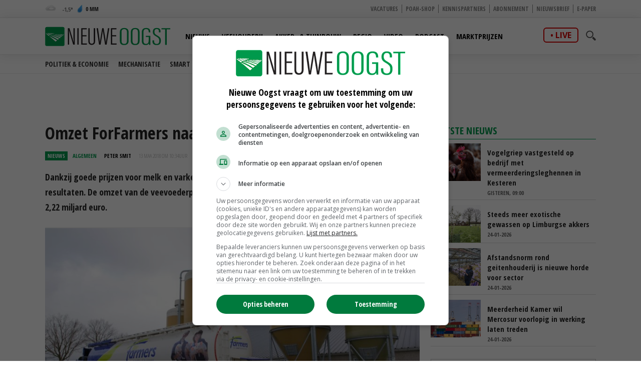

--- FILE ---
content_type: text/html
request_url: https://www.nieuweoogst.nl/nieuws/2018/03/13/omzet-forfarmers-naar-222-miljard-euro
body_size: 27860
content:
<!DOCTYPE html>
<html lang="nl">
<head id="HtmlHeader_HeadMain">
<script type="text/javascript" async='async'  src='https://www.googletagservices.com/tag/js/gpt.js'></script>
<script>
	var googletag = googletag || {};
	googletag.cmd = googletag.cmd || [];

	var adslot = new Array();
	var pageid = 1;
	var maintags = ['algemeen'];	
	var tags = ['forfarmers','jaarcijfers'];	
	var edms = "";
	var edss = "";

</script>
<!-- Google Tag Manager -->
<script type="text/javascript" async src="https://www.googletagmanager.com/gtag/js?id=UA-81479739-1"></script>
<script type="text/javascript">
  window.dataLayer = window.dataLayer || [];
  function gtag(){dataLayer.push(arguments);}
  gtag('js', new Date());
  gtag('config', 'UA-81479739-1',{'dimension2': '/algemeen','dimension3': tags.join(";") ,'anonymize_ip': true });
</script>
<!-- End Google Tag Manager -->
<title>Omzet ForFarmers naar 2,22 miljard euro - Nieuwe Oogst</title>
<meta charset="utf-8" />
<meta http-equiv="content-type" content="text/html;charset=utf-8" />
<meta name="viewport" content="width=device-width, initial-scale=1.0, maximum-scale=1.0, minimum-scale=1.0" />
<meta name="keywords" content="forfarmers,jaarcijfers " />
<meta name="description" content="Dankzij goede prijzen voor melk en varkensvlees heeft ForFarmers 2017 afgesloten met goede resultaten. De omzet van de veevoederproducent steeg ten opzichte van 2016 met 5,2 procent naar 2,22 miljard euro.<br/> " />
<meta name="robots" content="index,follow" />
<meta name="author" content="Nieuwe Oogst, https://www.nieuweoogst.nl" />
<meta property="og:type" content="website" />
<meta property="og:site_name" content="Nieuwe Oogst" />
<meta property="og:title" content="Omzet ForFarmers naar 2,22 miljard euro" />
<meta property="og:description" content="Dankzij goede prijzen voor melk en varkensvlees heeft ForFarmers 2017 afgesloten met goede resultaten. De omzet van de veevoederproducent steeg ten opzichte van 2016 met 5,2 procent naar 2,22 miljard euro." />
<meta property="og:url" content="https://www.nieuweoogst.nl/nieuws/2018/03/13/omzet-forfarmers-naar-222-miljard-euro" />
<meta property="og:image" content="https://cdn.nieuweoogst.nu/public/image/960x431/134473.JPG" />
<meta property="og:image:width" content="960" />
<meta property="og:image:height" content="431" />
<meta name="twitter:card" content="summary" />
<meta name="twitter:title" content="Omzet ForFarmers naar 2,22 miljard euro" />
<meta name="twitter:description" content="Dankzij goede prijzen voor melk en varkensvlees heeft ForFarmers 2017 afgesloten met goede resultaten. De omzet van de veevoederproducent steeg ten opzichte van 2016 met 5,2 procent naar 2,22 miljard euro." />
<meta name="twitter:url" content="https://www.nieuweoogst.nl/nieuws/2018/03/13/omzet-forfarmers-naar-222-miljard-euro" />
<meta name="twitter:image" content="https://cdn.nieuweoogst.nu/public/image/960x431/134473.JPG" />
<meta name="twitter:image:width" content="960" />
<meta name="twitter:image:height" content="431" />
<meta property="fb:app_id" content="1795387387161430" />
<meta name="MobileOptimized" content="320" />
<meta name="apple-mobile-web-app-title" content="Nieuwe Oogst" />
<meta name="apple-itunes-app" content="app-id=1329292002" />
<meta name="google-play-app" content="app-id=nl.nieuweoogst.android.app" />
<link rel="apple-touch-icon" sizes="180x180" href="https://cdn.nieuweoogst.nu/assets/icons/apple-touch-icon.png" />
<link rel="icon" type="image/png" sizes="32x32" href="https://cdn.nieuweoogst.nu/assets/icons/favicon-32x32.png" />
<link rel="icon" type="image/png" sizes="16x16" href="https://cdn.nieuweoogst.nu/assets/icons/favicon-16x16.png" />
<link rel="icon" type="image/x-icon" href="https://cdn.nieuweoogst.nu/assets/icons/favicon.ico" />
<link rel="canonical" href="https://www.nieuweoogst.nl/nieuws/2018/03/13/omzet-forfarmers-naar-222-miljard-euro" />
<link rel="manifest" href="https://cdn.nieuweoogst.nu/assets/icons/manifest.json" />
<link rel="mask-icon" href="https://cdn.nieuweoogst.nu/assets/icons/safari-pinned-tab.svg" color="#00994c" />
<link rel="shortcut icon" href="https://cdn.nieuweoogst.nu/assets/icons/favicon.ico" />
<meta name="msapplication-config" content="/assets/icons/browserconfig.xml" /><meta name="theme-color" content="#00994c" />
<link href="https://fonts.googleapis.com/css?family=Open+Sans+Condensed:300,700&display=swap" rel="stylesheet" media="none" onload="this.media='all';">
<link href="https://fonts.googleapis.com/css?family=Open+Sans:400,600,700&display=swap" rel="stylesheet" media="none" onload="this.media='all';">
<link rel="stylesheet" href="https://cdn.nieuweoogst.nu/assets/css/core.css?v=2.32.1.0" type="text/css" />
<link rel="stylesheet" href="https://cdn.nieuweoogst.nu/assets/css/restyle.css?v=3.0.2" type="text/css" />
<!-- SCRIPTS -->
<!--[if lt IE 9]>
	<script src="https://cdn.nieuweoogst.nu/assets/js/lib/html5shiv.min.js"></script>
<![endif]-->
<script src="https://cdn.nieuweoogst.nu/assets/js/scripts.min.js"></script>
<script src="https://cdn.nieuweoogst.nu/assets/js/default.js?v=2.32.1.0"></script>
<!-- Start GPT Async Tag -->
<script type="text/javascript">
	googletag.cmd.push(function () {	
		googletag.pubads().setTargeting('site', 'NieuweOogst');
		googletag.pubads().setTargeting("page","1");
		googletag.pubads().setTargeting("article","300687");
		googletag.pubads().setTargeting("maintag",maintags);
		googletag.pubads().setTargeting('tag', tags);
		googletag.pubads().setTargeting("partner","");
		
		var mapping1 =googletag.sizeMapping().addSize([0, 0], []).addSize([800, 0], [[728, 90]]).addSize([990, 0], [[970, 250], [728, 90], [970, 150]]).build();
		var mapping2 =googletag.sizeMapping().addSize([0, 0], []).addSize([800, 0], [[300, 600], [300, 250], [300, 1050]]).build();
		var mapping3 =googletag.sizeMapping().addSize([0, 0], [[320, 100], [300, 250]]).addSize([800, 0], []).build();		
				
		// Adslot 1 - NieuweOogst_2021 - Home/Top - Non Lazy Loading
		adslot['leaderboard'] = 
		googletag.defineSlot('/267879422/NieuweOogst_2021/Article/Top', [[970, 250], [728, 90], [320, 100], [300, 250], [970, 150]], 'leaderboard').defineSizeMapping(mapping1).addService(googletag.pubads());
		// Adslot 2 - NieuweOogst_2021 - Home/Rechts1 - Lazy Loading
		adslot['rectangle-1'] = googletag.defineSlot('/267879422/NieuweOogst_2021/Article/Rechts1', [[300, 600], [300, 250], [300, 1050]], 'rectangle-1').defineSizeMapping(mapping2).addService(googletag.pubads());
		// Adslot 3 - NieuweOogst_2021 - Home/Rechts2 - Lazy Loading
		adslot['rectangle-2'] = googletag.defineSlot('/267879422/NieuweOogst_2021/Article/Rechts2', [[300, 600], [300, 250], [300, 1050]], 'rectangle-2').defineSizeMapping(mapping2).addService(googletag.pubads());
		// Adslot 4 - NieuweOogst_2021 - Home/Midden - Lazy Loading
		adslot['mobile-1'] = googletag.defineSlot('/267879422/NieuweOogst_2021/Article/Midden', [[320, 100], [300, 250]], 'mobile-1').defineSizeMapping(mapping3).addService(googletag.pubads());
		// Adslot 5 - NieuweOogst_2021 - Home/Midden2 - Lazy Loading
		adslot['mobile-2'] = googletag.defineSlot('/267879422/NieuweOogst_2021/Article/Midden2', [[320, 100], [300, 250]], 'mobile-2').defineSizeMapping(mapping3).addService(googletag.pubads());
		// Adslot 6 - NieuweOogst_2021 - Floor - Lazy Loading
		adslot['floor-ad'] = googletag.defineOutOfPageSlot('/267879422/NieuweOogst_2021/Article/OOP', 'floor-ad').addService(googletag.pubads());	
		// Adslot 7 - NieuweOogst_2021 - In article (Video)
		adslot['in-article'] = googletag.defineSlot('/267879422/NieuweOogst_2021/Article/InArticle', [['fluid'], [1, 1]], 'in-article').addService(googletag.pubads());			
		// Adslot 8 - NieuweOogst_2021 - Home/Midden3 - Lazy Loading
		adslot['mobile-3'] = googletag.defineSlot('/267879422/NieuweOogst_2021/Article/Midden3', [[320, 100], [300, 250]], 'mobile-3').defineSizeMapping(mapping3).addService(googletag.pubads());
		// Adslot 9 - NieuweOogst_2021 - Home/Midden4 - Lazy Loading
		adslot['mobile-4'] = googletag.defineSlot('/267879422/NieuweOogst_2021/Article/Midden4', [[320, 100], [300, 250]], 'mobile-4').defineSizeMapping(mapping3).addService(googletag.pubads());

		googletag.pubads().enableSingleRequest();
		googletag.pubads().collapseEmptyDivs();
		googletag.pubads().disableInitialLoad();
		googletag.enableServices();

		/*HERE YOU SET THE NON LAZY LOADING AD UNITS*/
		googletag.pubads().refresh([adslot['leaderboard']], {changeCorrelator: false}); // load this adcall without lazy
		googletag.pubads().refresh([adslot['floor-ad']], {changeCorrelator: false}); // load this adcall without lazy
	});

</script>
<!-- End GPT Async Tag -->
<link rel="manifest" href="/manifest.json" />
<script type="text/javascript" src="https://cdn.onesignal.com/sdks/OneSignalSDK.js" async=""></script>
<script type="text/javascript">
  var OneSignal = window.OneSignal || [];
  OneSignal.push(function() {
    OneSignal.log.setLevel('warn');
	OneSignal.SERVICE_WORKER_PARAM = { scope: '/' };
	OneSignal.SERVICE_WORKER_PATH = '/assets/js/onesignal/OneSignalSDKWorker.js'
	OneSignal.SERVICE_WORKER_UPDATER_PATH = '/assets/js/onesignal/OneSignalSDKUpdaterWorker.js'  
    OneSignal.init({
      appId: "8452c29c-7fbc-46c5-862a-0ae7bcacd568",
    });
  });
</script>
<!--  -->
<style>
.header { margin-bottom:46px; z-index:99}
.header .main-nav { float:left; margin-left:20px}
.header .top { padding:5px; height:36px; background:#f6f6f6; border-bottom:1px solid #eee}
.header .top a { font-size:12px ; text-transform:uppercase; font-weight:800; color:#888}
.header .top .fright li a { border-right:1px solid #888}
.header .top .wrap { text-align:right}

.header .top .fright li { float: left; }
.header .top .fright li:last-of-type a { border: none; padding-right: 0; margin-right: 0; }
.header .top .fright li a { margin-right: 7px; padding-right: 7px; border-right: 1px solid #888; }
.main-nav ul ul { display:none}

.yellow-theme .sidebar-title { background-color: #b0c022 !important }
.green-theme .sidebar-title { background-color: #009a4d !important }

.fleft .news-items { display: flex; flex-flow: row wrap; float:none; margin:0 -1em; width:calc(100% + 1em) }
.fleft .news-items .item { flex-basis: calc(100% / 2 - 1em); margin:0 0 0 1em }
.fleft .news-items .item.featured:first-child {flex-basis:100%;}
.fleft .news-items .item.featured:first-child > a { height:334px}
.fleft .news-items .item.featured:first-child .text a { font-size:28px; line-height:1.25em}

@media screen and (-ms-high-contrast: active), screen and (-ms-high-contrast: none) {  
   .fleft .news-items .item { flex-basis: calc(100% /2 - 1.07em)}
}

.headline {margin-bottom:6px}

.main-menu { position:relative;   z-index:100}

.is-sticky .submenu { margin-top:-40px}
.submenu { position:fixed; margin-top:72px; border-bottom:1px solid #ededed; -webkit-transition: .2s ease-out all;  transition: .2s ease-out all; background:#fff; width:100%; z-index:1}
.submenu.un-fixed {}
.submenu.fixed { }
.submenu .wrap ul { padding:0.5em 0}
.submenu li { display:inline-block; text-transform:uppercase; margin-right:1em}
.submenu li a { display:block; color:#333; font-weight:600; font-size:14px}
.submenu li a:hover {color:#007bb7}

@media only screen and (max-width: 1024px) {
.header .main-nav { margin-left:0}
.submenu { margin-top:120px; text-align:center}
.submenu li:last-of-type {  margin-right: 0;}
}

.item { /*border-right:1px solid #eee*/; border-bottom:1px solid #ddd }

.weather-box { background:#fff}

.top-list .text a {overflow: hidden;text-overflow: ellipsis;display: -webkit-box;-webkit-line-clamp: 2;-webkit-box-orient: vertical; max-height:2em}

.news-items .text span.date { color:#666}

.autocomplete-suggestions {	position:relative;	z-index:101;	background:#fff;	border-radius:3px;	margin-top:35px;	max-height: 200px;	overflow-y: auto;	clear:both;	}
.autocomplete-suggestion {padding: 10px;	cursor: pointer;	font-family:'Open Sans', Helvetica, Arial, sans-serif;	font-size:0.8em;	border-bottom:1px solid #f6f6f6}.autocomplete-suggestion a { color:#000}
.autocomplete-suggestion:hover {background-color: #f0f0f0;}
.highlight {font-weight: bold;color: #009c4e;}


#poll { min-height:80px}
.poll_answer { display:block; padding:10px 20px 10px 160px; margin:0.5em 0; border-bottom:1px solid #ccc; clear:both; overflow:auto; height:100%}
.poll_answer h4 { margin-bottom:0.8em}
.poll_result.poll_answer  { padding-left:140px}
.poll_answer_picture { float:left; margin-left:-132px; max-height:80px; overflow:hidden}
.poll_answer_picture img { max-width:120px}
.poll_answer_radio { margin-left:-160px; float:left}
.poll_answer_radio input { margin-top:-4px}
.poll_answer_bar { background:var(--main); height:12px; margin:4px 0}
#poll button { background:var(--main); color:#fff; font-weight:bold; padding:0.5em 2em;border:1px solid var(--main); border-radius:4px }
#poll button:hover { background:#fff; color:var(--main); }

@media only screen and (max-width: 640px) {
.fleft .news-items { display: block; width:100% }
.fleft .news-items .item { flex-basis: calc(100% / 2 - 1em); margin-right:1em }
.fleft .news-items .item:first-child {flex-basis:100%}
.fleft .news-items .item.featured:first-child > a { height:203px}
.fleft .news-items .item.featured:first-child .text a, .fleft .news-items .item.featured .text a { font-size:24px}
.header { margin-bottom:0}
}
</style>
<!-- Facebook Pixel Code -->
<script type="text/javascript">
!function(f,b,e,v,n,t,s)
{if(f.fbq)return;n=f.fbq=function(){n.callMethod?
n.callMethod.apply(n,arguments):n.queue.push(arguments)};
if(!f._fbq)f._fbq=n;n.push=n;n.loaded=!0;n.version='2.0';
n.queue=[];t=b.createElement(e);t.async=!0;
t.src=v;s=b.getElementsByTagName(e)[0];
s.parentNode.insertBefore(t,s)}(window, document,'script',
'https://connect.facebook.net/en_US/fbevents.js');
fbq('init', '2966425313592924');
fbq('track', 'PageView');
fbq('track', 'ViewContent', {
  content_name: 'Omzet ForFarmers naar 2,22 miljard euro',
  content_category: 'algemeen' ,
  content_ids: tags,
  content_type: 'Algemeen',
  value: 0.00,
  currency: 'EUR'
 });

</script>
<noscript><img height="1" width="1" style="display:none"
src="https://www.facebook.com/tr?id=2966425313592924&ev=PageView&noscript=1"
/></noscript>
<!-- End Facebook Pixel Code -->
</head>
<body id="Body" class="blue-theme " data-id="1">

	<!-- Google Tag Manager (noscript) -->
<noscript>
<iframe src="//www.googletagmanager.com/ns.html?id=GTM-KLLB5K" height="0" width="0" style="display:none;visibility:hidden"></iframe>
</noscript>
<!-- Google Tag Manager (noscript) -->
<div class="container">
	<header class="header">
		<div class="top hidden-on-mobile">
			<div class="wrap">
				<div class="weather-report fleft">
					<a title="Nevel" href="/weer">
						<div class="inner-wrapper">
							<span class="weather-icon c"></span>
							<span class="temp"><span>
								-1,5</span></span>
							<span class="ico waterdrop"></span>
							<span class="percipitation">
								0 mm</span>
						</div>
					</a>
				</div>
				<ul class="fright">
					<li><a href="https://vacatures.nieuweoogst.nl/">Vacatures</a></li>
					<li><a href="https://poahshop.nl/">POAH-shop</a></li>
					<li><a href="/kennispartners">Kennispartners</a></li>
					<li><a href="/meer/abonneren">Abonnement</a></li>
					<li><a href="/meer/nieuwsbrief">Nieuwsbrief</a></li>
					<li><a href="/epaper">E-paper</a></li>
																				
				</ul>				
				
			</div>
		</div>

		<div data-sticky>
			<div class="submenu">
				<div class="wrap">
				</div>
			</div>			
			<div class="main-menu bottom hidden-on-mobile">
				<div class="wrap">
					<a href="/" class="logo" title="Nieuwe Oogst - Agrarisch nieuws uit binnen- en buitenland">
						<img src="https://cdn.nieuweoogst.nu/assets/images/logo-nieuwe-oogst.svg" alt="Nieuwe Oogst - Agrarisch nieuws uit binnen- en buitenland" />
					</a>
					
					<div class="search-wrap fright">
						<span class="overlay"></span>
						<a href="javascript:;" class="ico search">
							<svg version="1.1" xmlns="http://www.w3.org/2000/svg" xmlns:xlink="http://www.w3.org/1999/xlink" x="0px" y="0px" viewBox="0 0 1000 1000" enable-background="new 0 0 1000 1000" xml:space="preserve">
								<g>
									<path d="M745,377.5C745,174.6,580.5,10,377.5,10C174.6,10,10,174.6,10,377.5S174.6,745,377.5,745C580.5,745,745,580.4,745,377.5z M377.5,653.1c-152,0-275.6-123.6-275.6-275.6s123.6-275.6,275.6-275.6c152,0,275.6,123.6,275.6,275.6S529.5,653.1,377.5,653.1z"></path>
									<path d="M963.1,833.2L738.3,608.3c-33.5,52.1-77.8,96.4-129.9,129.9l224.8,224.8c35.9,35.9,94.1,35.9,129.9,0C999,927.3,999,869.1,963.1,833.2z"></path>
								</g>
							</svg>
						</a>
						<div class="search-in">
							<form name="search" id="search" method="get" action="/zoeken/">
								<input name="s" id="s-desktop" type="search"  oninput="performSearch('s-desktop','autocomplete-results-desktop')" />
								<button class="btn white">Zoeken</button>
							</form>
							<div id="autocomplete-results-desktop" class="autocomplete-suggestions"></div>							
						</div>
					</div>
					<div class="live fright"><a href="https://www.nieuweoogstlive.nl">live</a></div>
					<nav class="main-nav">
						<ul>
							<li id="menu-nieuws" data-theme="blue">
								<a href="/nieuws">Nieuws</a>
								<ul>
					<li><a href="/nieuws/politiek-economisch/">Politiek &amp; Economie</a></li>
					<li><a href="/mechanisatie">Mechanisatie</a></li>
					<li><a href="/themas/smartfarming">Smart farming</a></li>
					<li><a href="/themas/formatie-2025">Formatie</a></li>
					<li><a href="/themas/vogelgriep">Vogelgriep</a></li>
					<li><a href="/themas">Thema's</a></li>
																
								</ul>			
								
							</li>						
							<li id="menu-veehouderij" data-theme="red">
								<a href="/sector/veehouderij">Veehouderij</a>
								<ul>
									<li><a href="/sector/veehouderij/melkveehouderij">Melkveehouderij</a></li>
									<li><a href="/sector/veehouderij/pluimveehouderij">Pluimveehouderij</a></li>
									<li><a href="/sector/veehouderij/varkenshouderij">Varkenshouderij</a></li>
									<li><a href="/sector/veehouderij/vleesveehouderij">Vleesveehouderij</a></li>
								</ul>								
							</li>					
							<li id="menu-akkerbouw" data-theme="green">
								<a href="/sector/akker-en-tuinbouw">Akker- &amp; Tuinbouw</a>
								<ul>								
									<li><a href="/sector/akker-en-tuinbouw/akkerbouw">Akkerbouw</a></li>
									<li><a href="/sector/akker-en-tuinbouw/fruitteelt">Fruitteelt</a></li>
									<li><a href="/sector/akker-en-tuinbouw/groenteteelt">Groenteteelt</a></li>
									<li><a href="/sector/akker-en-tuinbouw/sierteelt">Sierteelt</a></li>		
								</ul>								
							</li>
										
							<li id="menu-regio" data-theme="light-blue">
								<a href="/regio/alle-regios">Regio</a>
								<ul>
									<li><a href="/regio/alle-regios">Alle regio's</a></li>
									<li><a href="/regio/regio-noord">Regio Noord</a></li>
									<li><a href="/regio/regio-oost">Regio Oost</a></li>
									<li><a href="/regio/regio-west">Regio West</a></li>
									<li><a href="/regio/regio-zuid">Regio Zuid</a></li>
								</ul>								
							</li>
							<li id="menu-video" data-theme="blue">
								<a href="/video">Video</a>
								<ul>
									<li><a href="/video/">Alle video's</a></li>
									<li><a href="/video/veehouderij">Veehouderij</a></li>
									<li><a href="/video/akker-tuinbouw">Akker- &amp; Tuinbouw</a></li>
									<li><a href="/video/webinar">Webinar</a></li>
									<li><a href="/video/poah">POAH!</a></li>
									<li><a href="/video/kennispartners">Kennispartners</a></li>
								</ul>									
							</li>			
							<li id="menu-podcast" data-theme="blue">
								<a href="/podcast">Podcast</a>	
							</li>
							<li id="menu-marktprijzen" data-theme="gold">
								<a href="/marktprijzen">Marktprijzen</a>
								<ul>
									<li><a href="/marktprijzen/uien">Uien</a></li>
									<li><a href="/marktprijzen/consumptieaardappelen">Consumptieaardappelen</a></li>
									<li><a href="/marktprijzen/vleesvarkens">Vleesvarkens</a></li>
									<li><a href="/marktprijzen/biggen">Biggen</a></li>
									<li><a href="/marktprijzen/zuivel">Zuivel</a></li>
									<li><a href="/marktprijzen/granen-nederland">Granen</a></li>
								</ul>								

							</li>	
						</ul>
					</nav>
				</div>
			</div>
			<div class="mobile-navigation show-on-mobile">
				<a href="javascript:;" class="menu-btn" id="mobile-menu-toggle"><i class="icon icon-bars"></i></a>
				<a href="javascript:history.back();" class="menu-btn"><i class="icon icon-left-open hidden"></i></a>
				<a href="/" class="logo" title="Nieuwe Oogst - Agrarisch nieuws uit binnen- en buitenland"><img src="/assets/images/logo-nieuwe-oogst.svg" alt="Nieuwe Oogst - Agrarisch nieuws uit binnen- en buitenland" /></a>
				<div class="search-wrap fright">
					<span class="overlay"></span>
					<a href="javascript:;" class="ico search">
						<svg version="1.1" xmlns="http://www.w3.org/2000/svg" xmlns:xlink="http://www.w3.org/1999/xlink" x="0px" y="0px" viewBox="0 0 1000 1000" enable-background="new 0 0 1000 1000" xml:space="preserve">
							<g>
								<path d="M745,377.5C745,174.6,580.5,10,377.5,10C174.6,10,10,174.6,10,377.5S174.6,745,377.5,745C580.5,745,745,580.4,745,377.5z M377.5,653.1c-152,0-275.6-123.6-275.6-275.6s123.6-275.6,275.6-275.6c152,0,275.6,123.6,275.6,275.6S529.5,653.1,377.5,653.1z"></path>
								<path d="M963.1,833.2L738.3,608.3c-33.5,52.1-77.8,96.4-129.9,129.9l224.8,224.8c35.9,35.9,94.1,35.9,129.9,0C999,927.3,999,869.1,963.1,833.2z"></path>
							</g>
						</svg>
					</a>
					<div class="search-in">
						<form name="search" id="search-mobile" method="get" action="/zoeken/">
							<input name="s" id="s-mobile" type="search"   oninput="performSearch('s-mobile','autocomplete-results-mobile')"   />
							<button class="btn white">Zoeken</button>
						</form>
						<div id="autocomplete-results-mobile" class="autocomplete-suggestions"></div>		
					</div>
				</div>
				<div class="live fright"><a href="https://www.nieuweoogstlive.nl">live</a></div>
				<ul class="mobile-select opensearchserver.ignore">
					<li>
						<a>Nieuws</a>
						<i></i>
						<div class="sub-nav" style="overflow: hidden; display: none;">
							<ul>
								<li><a href="/nieuws/">Nieuwsoverzicht</a></li>
					<li><a href="/nieuws/politiek-economisch/">Politiek &amp; Economie</a></li>
					<li><a href="/mechanisatie">Mechanisatie</a></li>
					<li><a href="/themas/smartfarming">Smart farming</a></li>
					<li><a href="/themas/formatie-2025">Formatie</a></li>
					<li><a href="/themas/vogelgriep">Vogelgriep</a></li>
					<li><a href="/themas">Thema's</a></li>

							</ul>
						</div>
					</li>
					<li>
						<a >Veehouderij</a>
						<i></i>
						<div class="sub-nav" style="overflow: hidden; display: none;">
							<ul>
								<li><a href="/sector/veehouderij">Nieuwsoverzicht</a></li>
								<li><a href="/sector/veehouderij/melkveehouderij">Melkveehouderij</a></li>
								<li><a href="/sector/veehouderij/pluimveehouderij">Pluimveehouderij</a></li>
								<li><a href="/sector/veehouderij/varkenshouderij">Varkenshouderij</a></li>
								<li><a href="/sector/veehouderij/vleesveehouderij">Vleesveehouderij</a></li>
							</ul>
						</div>
					</li>
				
					<li>
						<a>Akker- &amp; Tuinbouw</a>
						<i></i>
						<div class="sub-nav" style="overflow: hidden; display: none;">
							<ul>
								<li><a href="/sector/akker-en-tuinbouw">Nieuwsoverzicht</a></li>
								<li><a href="/sector/akker-en-tuinbouw/akkerbouw">Akkerbouw</a></li>
								<li><a href="/sector/akker-en-tuinbouw/fruitteelt">Fruitteelt</a></li>
								<li><a href="/sector/akker-en-tuinbouw/groenteteelt">Groenteteelt</a></li>
								<li><a href="/sector/akker-en-tuinbouw/sierteelt">Sierteelt</a></li>
							</ul>
						</div>
					</li>
				


					<li>
						<a>Regio</a>
						<i></i>
						<div class="sub-nav" style="overflow: hidden; display: none;">
							<ul>
								<li><a href="/regio/alle-regios">Alle regio's</a></li>
								<li><a href="/regio/regio-noord">Regio Noord</a></li>
								<li><a href="/regio/regio-oost">Regio Oost</a></li>
								<li><a href="/regio/regio-west">Regio West</a></li>
								<li><a href="/regio/regio-zuid">Regio Zuid</a></li>
							</ul>
						</div>
					</li>
				
					<li><a>Video</a><i></i>
						<ul class="sub-nav" style="overflow: hidden; display: none;">
							<li><a href="/video/">Alle video's</a></li>
							<li><a href="/video/veehouderij">Veehouderij</a></li>
							<li><a href="/video/akker-tuinbouw">Akker- &amp; Tuinbouw</a></li>
							<li><a href="/video/webinar">Webinar</a></li>
							<li><a href="/video/poah">POAH!</a></li>
							<li><a href="/video/kennispartners">Kennispartners</a></li>
						</ul>						
					</li>
					<li><a href="/podcast">Podcast</a><i></i></li>
					<li><a href="/marktprijzen">Marktprijzen</a><i></i></li>
					<li><a>Meer</a><i></i>		
						<ul class="sub-nav" style="overflow: hidden; display: none;">
							<li><a href="/kennispartners">Kennispartners</a></li>
							<li><a href="/meer/nieuwsbrief">Nieuwsbrief</a></li>
							<li><a href="/epaper">E-paper</a></li>
																			
							<li><a href="/meer/nieuwe-oogst">Over ons</a></li>
							<li><a href="/meer/contact">Contact</a></li>
							<li><a href="/redactie">Redactie</a></li>
							<li><a href="/weer">Weer</a></li>
							<li><a href="/reizen">Reizen</a></li>
							<li><a href="/meer/abonneren">Abonnement</a></li>
							<li><a href="/rss-pagina">RSS</a></li>
							<li><a href="/meer/privacy">Privacy</a></li>
							<li><a href="/meer/disclaimer">Disclaimer</a></li>
						</ul>						
					</li>					
				</ul>

			</div>
		
		</div>

	</header> 

		<div class="banner-wrap">
			<div class="wrap">
				<div class="banner w-728">

					<div>
						<div id="leaderboard" class="banner-item">
							<script>
								googletag.cmd.push(function () { googletag.display('leaderboard'); });
							</script>
						</div>
					</div>

                </div>
            </div>
        </div>	
	<div class="content">
		<div class="wrap">
			            <div class="article-container">    
	            <div class="two-cols with-sidebar">
		            <div class="fleft">



<div class="post-wrap">


	<div class="post-details">
		<h1>
			Omzet ForFarmers naar 2,22 miljard euro
		</h1>
		<div class="meta-data">
			<span class="type">Nieuws</span>
			<span class="category blue<-text">Algemeen</span>
			<span class="date"  style="color:#000;font-weight:bold"><a href="/redactie/peter-smit" style="color:#000">Peter Smit</a></span>
			<span class="date"><time datetime="2018-03-13T10:34:00+02:00">13 maa 2018 om 10:34</time>uur</span>
			

			<div class="author-box author-box-top"> 
				<ul class="social-network">
					<li>
						<a class="share mail" href="mailto:?subject=Omzet+ForFarmers+naar+2%2C22+miljard+euro&amp;body=https%3A%2F%2Fwww%2Enieuweoogst%2Enl%2Fnieuws%2F2018%2F03%2F13%2Fomzet%2Dforfarmers%2Dnaar%2D222%2Dmiljard%2Deuro"> <i class="icon icon-envelope-o"></i> </a>
					</li>
					<li>
						<a class="share facebook" onclick="window.open (this.href, &#39;Deel op Facebook&#39;,&#39;width=400,height=300,titlebar=no,toolbar=no,location=no&#39;);
							return false;" href="https://www.facebook.com/sharer.php?u=https%3A%2F%2Fwww%2Enieuweoogst%2Enl%2Fnieuws%2F2018%2F03%2F13%2Fomzet%2Dforfarmers%2Dnaar%2D222%2Dmiljard%2Deuro&amp;display=popup&amp;ref=plugin" target="_blank"> <i class="icon icon-facebook"></i>
						</a>
					</li>
					<li>
						<a class="share twitter" onclick="window.open (this.href, &#39;Deel op Twitter&#39;,&#39;width=400,height=300,titlebar=no,toolbar=no,location=no&#39;);
							return false;" href="https://twitter.com/intent/tweet?text=Omzet+ForFarmers+naar+2%2C22+miljard+euro&url=https%3A%2F%2Fwww%2Enieuweoogst%2Enl%2Fnieuws%2F2018%2F03%2F13%2Fomzet%2Dforfarmers%2Dnaar%2D222%2Dmiljard%2Deuro" target="_blank"> <i class="icon icon-twitter"></i>
						</a>
					</li>
					<li>
						<a class="share linkedin" onclick="window.open (this.href, &#39;Deel op Linkedin&#39;,&#39;width=400,height=300,titlebar=no,toolbar=no,location=no&#39;);
							return false;" href="https://www.linkedin.com/shareArticle?mini=true&url=https%3A%2F%2Fwww%2Enieuweoogst%2Enl%2Fnieuws%2F2018%2F03%2F13%2Fomzet%2Dforfarmers%2Dnaar%2D222%2Dmiljard%2Deuro&summary=Omzet+ForFarmers+naar+2%2C22+miljard+euro&url=https%3A%2F%2Fwww%2Enieuweoogst%2Enl%2Fnieuws%2F2018%2F03%2F13%2Fomzet%2Dforfarmers%2Dnaar%2D222%2Dmiljard%2Deuro&source=NieuweOogst" target="_blank"> <i class="icon icon-linkedin"></i>
						</a>
					</li>		
					<li>
						<a class="share whatsapp" href="whatsapp://send?text=Omzet+ForFarmers+naar+2%2C22+miljard+euro%0A%0Ahttps%3A%2F%2Fwww%2Enieuweoogst%2Enl%2Fnieuws%2F2018%2F03%2F13%2Fomzet%2Dforfarmers%2Dnaar%2D222%2Dmiljard%2Deuro" target="_blank"> <i class="icon icon-whatsapp"></i> </a>
					</li>
				</ul>
			</div>

		</div>
		<p class="intro">
			Dankzij goede prijzen voor melk en varkensvlees heeft ForFarmers 2017 afgesloten met goede resultaten. De omzet van de veevoederproducent steeg ten opzichte van 2016 met 5,2 procent naar 2,22 miljard euro.<br/>
		</p>
	</div>
		<div class="main-image">

		<div class="image-inner">
			<img width="980" height="440" src="https://cdn.nieuweoogst.nu/public/image/320x205/134473.JPG" alt="Een truck van ForFarmers lost veevoeder." srcset="https://cdn.nieuweoogst.nu/public/image/320x205/134473.JPG 320w, https://cdn.nieuweoogst.nu/public/image/480x308/134473.JPG 480w, https://cdn.nieuweoogst.nu/public/image/560x346/134473.JPG 560w, https://cdn.nieuweoogst.nu/public/image/640x410/134473.JPG 640w, https://cdn.nieuweoogst.nu/public/image/800x513/134473.JPG 800w" sizes="(min-width: 1024px) 800px, (min-width: 768px) 640px, 100vw" />
		</div>
		<div class="figcaption">
			<i class="arrow"></i>&copy; ForFarmers
		</div>		
	</div>

	
	<div id="mobile-1" class="banner-item">

			<script>
				googletag.cmd.push(function () { googletag.display('mobile-1'); });
			</script>

	</div>	
	<div class="article-summary">
		
	</div>
	<div class="rte-content" id="lightgallery">
		<p>ForFarmers zag vorig jaar het totale voervolume met 3,2 procent stijgen tot 9,6 miljoen ton. Het volume in mengvoer groeide met 5,8 procent tot 6,7 miljoen ton. De brutowinst steeg ten opzichte van een jaar eerder met 3 procent tot 419,8 miljoen euro, gedreven door 4,2 procent autonome groei en inclusief negatief valuta-effect.</p>
<p>De winst voor belastingen, rente en afschrijvingen groeide in 2017 met 8,3 procent tot 101,4 miljoen euro. Onderaan de streep blijft er voor de aandeelhouders van ForFarmers een winst over van 58,6 miljoen euro, 9,9 procent meer dan in 2016.</p>
<h2>Profiteren</h2>
<p>ForFarmers profiteerde in 2017 van de goede <a target="_blanc" href="http://www.nieuweoogst.nu/meer/marktprijzen/zuivel">melkprijs</a>, meldt ceo Yoram Knoop in een toelichting op de jaarcijfers. 'Veehouders kozen in 2017 vaker voor prestatievoeders met meer toegevoegde waarde, om het rendement op het boerenerf te verbeteren. Dit werd mede gedreven doordat de economische omstandigheden voor veehouders beter waren dan in 2016. Wij hebben daardoor meer mengvoer en specialiteiten verkocht, wat heeft geresulteerd in een toegenomen brutowinst.'</p><div class="blockquote">
	<div class="inner-quote">
		<span class="start-quote"></span>
		<span class="end-quote"></span>
		<p>Wij hebben door de betere economische omstandigheden voor veehouders meer mengvoer en specialiteiten verkocht
</p>
	</div>
	<span class="author">Yoram Knoop, ceo van ForFarmers
</span>
</div>

<p>In 2017 waren een aantal ontwikkelingen van invloed op de prestaties van ForFarmers. Naast de goede melkprijzen profiteerden de varkenshouders van de sterke vraag vanuit China. De lagere productie hier in 2016 leidde tot een stijging van de <a target="_blanc" href="http://www.nieuweoogst.nu/meer/marktprijzen/slachtvarkens">varkensprijzen</a> tot de tweede helft van 2017. De pluimveesector had te maken met uitbraken van <a target="_blanc" href="http://www.nieuweoogst.nu/themas/vogelgriep">vogelgriep</a> en de <a target="_blanc" href="http://www.nieuweoogst.nu/themas/fipronil">fipronilaffaire</a>. In 2017 was in het algemeen een (licht) opwaartse trend in de prijzen voor pluimveeproducten waarneembaar, zo liet het bedrijf weten.</p>
<h2>Regionaal voer</h2>
<p>ForFarmers merkt dat de publieke belangstelling voor milieubeschermingsmaatregelen en dierenwelzijn toeneemt in Duitsland. 'We zien dat het gebruik van regionaal geproduceerde grondstoffen wordt gestimuleerd en dan in het specifiek soja. Voederbedrijven worden ook steeds meer onder druk gezet om grondstoffen te gebruiken die niet genetisch zijn gemodificeerd.'</p>
<p>Deze sterke focus op duurzaamheid heeft gevolgen voor veehouders. Zo worden varkenshouders door de nieuwe Duitse mestwet (die in het eerste kwartaal van 2017 van kracht werd) verplicht om het nitraat- en fosfaatgehalte in gier/mest te verlagen. 'Het wordt in het algemeen steeds moeilijker voor veehouders om nieuwe stallen te bouwen of hun bedrijf uit te breiden. In België dringt het belang van het afbouwen van het medicijngehalte in voeder steeds meer door', aldus ForFarmers.<br/></p></p>
	
		

		<div class="gallery-wrapper">
			<h6></h6>
			
		</div>
		
		
		<div id="in-article">
		  <script>
			googletag.cmd.push(function() { googletag.display('in-article'); });
		  </script>
		</div>
		<div class="tags">
			<h3>Bekijk meer over:</h3>
			<ul>
				<li><a href="/tags/forfarmers/">forfarmers</a></li>
<li><a href="/tags/jaarcijfers/">jaarcijfers</a></li>

			</ul>
		</div>		
		<style>
			.embeded-content iframe { margin:0 auto; max-width:100%; width:100%}
			.embeded-content.video { 	position:relative;	padding-bottom:56.25%;	padding-top:30px;	height:0;	overflow:hidden;}
			.embeded-content.video iframe { position:absolute;top:0;left:0;	width:100%;	height:100%;}
			.embeded-content twitter-widget { margin:10px auto}}
		</style>	
	</div>
	<div id="mobile-2" class="banner-item">

			<script>
				googletag.cmd.push(function () { googletag.display('mobile-2'); });
			</script>

	</div>	

</div>
	<div id="fb-root"></div>
	<script>(function(d, s, id) {
	  var js, fjs = d.getElementsByTagName(s)[0];
	  if (d.getElementById(id)) return;
	  js = d.createElement(s); js.id = id;
	  js.src = 'https://connect.facebook.net/nl_NL/sdk.js#xfbml=1&version=v2.12&appId=1795387387161430&autoLogAppEvents=1';
	  fjs.parentNode.insertBefore(js, fjs);
	}(document, 'script', 'facebook-jssdk'));</script>
	<div class="fb-comments" data-href="https://www.nieuweoogst.nu/nieuws/2018/03/13/omzet-forfarmers-naar-222-miljard-euro" data-width="100%" data-numposts="5" style="width: 100%;float: left; background:#fff"></div>
	
<section class="readmore-block">
	<h2>Lees ook</h2>
	<div class="news-items">
						<div class="item ">
					<div class="img-wrap">
						<a href="/nieuws/2018/02/26/forfarmers-stopt-aankoop-aandelen" title="ForFarmers stopt aankoop aandelen"><img src="https://cdn.nieuweoogst.nu/public/image/320x205/135828.jpg" alt="ForFarmers stopt aankoop aandelen" loading="lazy" /></a>
					</div>
					<div class="text">
						<a href="/nieuws/2018/02/26/forfarmers-stopt-aankoop-aandelen">ForFarmers stopt aankoop aandelen</a>
						<span class="date">26-02-2018</span>						
					</div>
				</div>				<div class="item ">
					<div class="img-wrap">
						<a href="/nieuws/2018/02/20/forfarmers-neemt-belang-in-poolse-tasomix" title="ForFarmers neemt belang in Poolse Tasomix"><img src="https://cdn.nieuweoogst.nu/public/image/320x205/135287.jpg" alt="ForFarmers neemt belang in Poolse Tasomix" loading="lazy" /></a>
					</div>
					<div class="text">
						<a href="/nieuws/2018/02/20/forfarmers-neemt-belang-in-poolse-tasomix">ForFarmers neemt belang in Poolse Tasomix</a>
						<span class="date">20-02-2018</span>						
					</div>
				</div>				<div class="item ">
					<div class="img-wrap">
						<a href="/nieuws/2018/01/18/forfarmers-heropent-gmo-vrije-voerfabriek" title="ForFarmers heropent GMO vrije voerfabriek"><img src="https://cdn.nieuweoogst.nu/public/image/320x205/135287.jpg" alt="ForFarmers heropent GMO vrije voerfabriek" loading="lazy" /></a>
					</div>
					<div class="text">
						<a href="/nieuws/2018/01/18/forfarmers-heropent-gmo-vrije-voerfabriek">ForFarmers heropent GMO vrije voerfabriek</a>
						<span class="date">18-01-2018</span>						
					</div>
				</div>				<div class="item ">
					<div class="img-wrap">
						<a href="/nieuws/2017/12/13/hazenberg-wint-innovatieprijs-met-vogelgriep-preventie" title="Hazenberg wint Innovatieprijs met vogelgriep-preventie"><img src="https://cdn.nieuweoogst.nu/public/image/320x205/119238.jpg" alt="Hazenberg wint Innovatieprijs met vogelgriep-preventie" loading="lazy" /></a>
					</div>
					<div class="text">
						<a href="/nieuws/2017/12/13/hazenberg-wint-innovatieprijs-met-vogelgriep-preventie">Hazenberg wint Innovatieprijs met vogelgriep-preventie</a>
						<span class="date">13-12-2017</span>						
					</div>
				</div>				<div class="item ">
					<div class="img-wrap">
						<a href="/nieuws/2017/12/08/forfarmers-verkoopt-akkerbouwactiviteiten-aan-czav" title="ForFarmers verkoopt akkerbouwactiviteiten aan CZAV"><img src="https://cdn.nieuweoogst.nu/public/image/320x205/135828.jpg" alt="ForFarmers verkoopt akkerbouwactiviteiten aan CZAV" loading="lazy" /></a>
					</div>
					<div class="text">
						<a href="/nieuws/2017/12/08/forfarmers-verkoopt-akkerbouwactiviteiten-aan-czav">ForFarmers verkoopt akkerbouwactiviteiten aan CZAV</a>
						<span class="date">08-12-2017</span>						
					</div>
				</div>				<div class="item ">
					<div class="img-wrap">
						<a href="/nieuws/2017/11/28/ben-volker-nieuwe-fromfarmers-voorzitter" title="Ben Volker nieuwe FromFarmers-voorzitter"><img src="https://cdn.nieuweoogst.nu/public/image/320x205/135287.jpg" alt="Ben Volker nieuwe FromFarmers-voorzitter" loading="lazy" /></a>
					</div>
					<div class="text">
						<a href="/nieuws/2017/11/28/ben-volker-nieuwe-fromfarmers-voorzitter">Ben Volker nieuwe FromFarmers-voorzitter</a>
						<span class="date">28-11-2017</span>						
					</div>
				</div>	
	</div>
</section>	
	<section class="stocks">
		<h2><a href="/marktprijzen/">Marktprijzen</a></h3>
		<div class="stock-item widget"> 
			<ul>
				                <li class="double-row">
					<a href="/marktprijzen/zuivel" data-xid="chart-215">
						<div>Magere melkpoeder</div>	
						<div class="flex">
							<span style="color:#999;font-weight:300">Zuivel NL</span>							
							<label><span>€ 203,00</span><span class="stock-ico up">€ 4,00<i class="change"></i></span></label>
						</div>
					</a>               
                </li>                <li class="double-row">
					<a href="/marktprijzen/pluimvee" data-xid="chart-637">
						<div>Vleeskuikens 2001-2600 gr</div>							
						<div class="flex">
							<span style="color:#999; font-weight:300">Barneveld</span>						
							<label><span>€ 1,15</span> &nbsp;~ <span class="stock-ico equal">€ 1,17<i class="change"></i></span></label>
						</div>
					</a>               
                </li>                <li class="double-row">
					<a href="/marktprijzen/granen-nederland" data-xid="chart-389">
						<div>Gerst</div>	
						<div class="flex">
							<span style="color:#999;font-weight:300">Groningen</span>							
							<label><span>€ 190,00</span><span class="stock-ico equal">€ 0,00<i class="change"></i></span></label>
						</div>
					</a>               
                </li>                <li class="double-row">
					<a href="/marktprijzen/zuivel" data-xid="chart-213">
						<div>Volle melkpoeder</div>	
						<div class="flex">
							<span style="color:#999;font-weight:300">Zuivel NL</span>							
							<label><span>€ 300,00</span><span class="stock-ico down">€ -3,00<i class="change"></i></span></label>
						</div>
					</a>               
                </li>                <li class="double-row">
					<a href="/marktprijzen/eieren" data-xid="chart-160">
						<div>Scharreleieren maat 59</div>	
						<div class="flex">
							<span style="color:#999;font-weight:300">Barneveld</span>							
							<label><span>€ 17,50</span><span class="stock-ico up">€ 0,10<i class="change"></i></span></label>
						</div>
					</a>               
                </li>                <li class="double-row">
					<a href="/marktprijzen/consumptieaardappelen" data-xid="chart-662">
						<div>Fritesgeschikt NL Du Be</div>							
						<div class="flex">
							<span style="color:#999; font-weight:300">PotatoNL</span>						
							<label><span>€ 1,50</span> &nbsp;~ <span class="stock-ico up">€ 3,50<i class="change"></i></span></label>
						</div>
					</a>               
                </li>                <li class="double-row">
					<a href="/marktprijzen/uien" data-xid="chart-442">
						<div>Uien Middenmeer Geel 30-60% grof</div>							
						<div class="flex">
							<span style="color:#999; font-weight:300">Noteringen</span>						
							<label><span>€ 14,00</span> &nbsp;~ <span class="stock-ico equal">€ 15,00<i class="change"></i></span></label>
						</div>
					</a>               
                </li>                <li class="double-row">
					<a href="/marktprijzen/biggen" data-xid="chart-407">
						<div>DCA BestPigletPrice </div>	
						<div class="flex">
							<span style="color:#999;font-weight:300">Biggen weekprijzen</span>							
							<label><span>€ 31,50</span><span class="stock-ico equal">€ 0,00<i class="change"></i></span></label>
						</div>
					</a>               
                </li>		
			</ul>
		
		</div>
		<a href="/marktprijzen" class="load-more-btn small"><span>Meer marktprijzen</span></a>

    </section>



	<div class="banner-wrap">
		
	</div>

		



                    </div>
		            <div class="fright">
												<section>
							<h2>Laatste nieuws</h2>
							<div class="news-items">
												<div class="item ">
					<div class="img-wrap">
						<a href="/nieuws/2026/01/25/vogelgriep-vastgesteld-op-bedrijf-met-vermeerderingsleghennen-in-kesteren" title="Vogelgriep vastgesteld op bedrijf met vermeerderingsleghennen in Kesteren"><img src="https://cdn.nieuweoogst.nu/public/image/320x205/270756.jpg" alt="Vogelgriep vastgesteld op bedrijf met vermeerderingsleghennen in Kesteren" loading="lazy" /></a>
					</div>
					<div class="text">
						<a href="/nieuws/2026/01/25/vogelgriep-vastgesteld-op-bedrijf-met-vermeerderingsleghennen-in-kesteren">Vogelgriep vastgesteld op bedrijf met vermeerderingsleghennen in Kesteren</a>
						<span class="date">Gisteren, 09:00</span>						
					</div>
				</div>				<div class="item ">
					<div class="img-wrap">
						<a href="/nieuws/2026/01/24/steeds-meer-exotische-gewassen-op-limburgse-akkers" title="Steeds meer exotische gewassen op Limburgse akkers"><img src="https://cdn.nieuweoogst.nu/public/image/320x205/272194.jpg" alt="Steeds meer exotische gewassen op Limburgse akkers" loading="lazy" /></a>
					</div>
					<div class="text">
						<a href="/nieuws/2026/01/24/steeds-meer-exotische-gewassen-op-limburgse-akkers">Steeds meer exotische gewassen op Limburgse akkers</a>
						<span class="date">24-01-2026</span>						
					</div>
				</div>				<div class="item ">
					<div class="img-wrap">
						<a href="/nieuws/2026/01/24/afstandsnorm-rond-geitenhouderij-is-nieuwe-horde-voor-sector" title="Afstandsnorm rond geitenhouderij is nieuwe horde voor sector"><img src="https://cdn.nieuweoogst.nu/public/image/320x205/272108.jpg" alt="Afstandsnorm rond geitenhouderij is nieuwe horde voor sector" loading="lazy" /></a>
					</div>
					<div class="text">
						<a href="/nieuws/2026/01/24/afstandsnorm-rond-geitenhouderij-is-nieuwe-horde-voor-sector">Afstandsnorm rond geitenhouderij is nieuwe horde voor sector</a>
						<span class="date">24-01-2026</span>						
					</div>
				</div>				<div class="item ">
					<div class="img-wrap">
						<a href="/nieuws/2026/01/24/meerderheid-kamer-wil-mercosur-voorlopig-in-werking-laten-treden" title="Meerderheid Kamer wil Mercosur voorlopig in werking laten treden"><img src="https://cdn.nieuweoogst.nu/public/image/320x205/204439.jpg" alt="Meerderheid Kamer wil Mercosur voorlopig in werking laten treden" loading="lazy" /></a>
					</div>
					<div class="text">
						<a href="/nieuws/2026/01/24/meerderheid-kamer-wil-mercosur-voorlopig-in-werking-laten-treden">Meerderheid Kamer wil Mercosur voorlopig in werking laten treden</a>
						<span class="date">24-01-2026</span>						
					</div>
				</div>
<!-- From Cache //-->
							</div>					
						</section>	
						<div id="mobile-3" class="banner-item">

								<script>
									googletag.cmd.push(function () { googletag.display('mobile-3'); });
								</script>

						</div>						
						<div id="rectangle-2" class="banner-item">

								<script>
									googletag.cmd.push(function () { googletag.display('rectangle-2'); });
								</script>
	
						</div>
										<!-- logolinks -->
				<div id="js-logolinks" class="logolinks-wrapper" >
					<ul>	
						<li>
							<div class="logolink-image">
								<a href="#" data-url="https://www.nieuweoogst.nl/reizen/trekker-techniek-in-de-sneeuw">
									<img src="https://cdn.nieuweoogst.nu/public/image/logolinks/agro_reizen_logolink_60x30.gif" alt="Trekker en techniek in de sneeuw!" />
								</a>
							</div>
							<div class="logolink-text">
								<a href="#" data-url="https://www.nieuweoogst.nl/reizen/trekker-techniek-in-de-sneeuw" >
									<span class="logolink-title">Trekker en techniek in de sneeuw!</span><br />
									<span class="logolink-subtitle">Ga je mee?</span>
								</a>
							</div>
						</li>						<li>
							<div class="logolink-image">
								<a href="#" data-url="https://www.vemwedstrijd.nl/?utm_source=nieuweoogst&utm_medium=logolink&utm_campaign=maiscampagne_2026&utm_content=logolink_jan">
									<img src="https://cdn.nieuweoogst.nu/public/image/logolinks/vemwedstrijd_60_30.jpg" alt="Mais-kuilanalyse binnen? " />
								</a>
							</div>
							<div class="logolink-text">
								<a href="#" data-url="https://www.vemwedstrijd.nl/?utm_source=nieuweoogst&utm_medium=logolink&utm_campaign=maiscampagne_2026&utm_content=logolink_jan" >
									<span class="logolink-title">Mais-kuilanalyse binnen? </span><br />
									<span class="logolink-subtitle">Stuur in en krijg gratis wintersokken.</span>
								</a>
							</div>
						</li>						<li>
							<div class="logolink-image">
								<a href="#" data-url="https://www.nieuweoogst.nl/het-boerenland-rondom-valencia">
									<img src="https://cdn.nieuweoogst.nu/public/image/logolinks/agro_reizen_logolink_60x30.gif" alt="Bezoek het boerenland rondom Valencia" />
								</a>
							</div>
							<div class="logolink-text">
								<a href="#" data-url="https://www.nieuweoogst.nl/het-boerenland-rondom-valencia" >
									<span class="logolink-title">Bezoek het boerenland rondom Valencia</span><br />
									<span class="logolink-subtitle">Ga je mee?</span>
								</a>
							</div>
						</li>						<li>
							<div class="logolink-image">
								<a href="#" data-url="https://www.huisman.nl/">
									<img src="https://cdn.nieuweoogst.nu/public/image/logolinks/logo-huisman.gif" alt="Huisman Gemert-Bouwen in Vertrouwen" />
								</a>
							</div>
							<div class="logolink-text">
								<a href="#" data-url="https://www.huisman.nl/" >
									<span class="logolink-title">Huisman Gemert-Bouwen in Vertrouwen</span><br />
									<span class="logolink-subtitle">Hallenbouw, Renovatie & Bouwmaterialen</span>
								</a>
							</div>
						</li>						<li>
							<div class="logolink-image">
								<a href="#" data-url="https://middendorpmontage.nl/nl/snelle-offerte?utm_source=NieuweOogst&utm_medium=Website+&utm_campaign=Logolink&utm_id=Agripers">
									<img src="https://cdn.nieuweoogst.nu/public/image/logolinks/middendorp__1908349__112025.png" alt="Van oud dak naar nieuw dak" />
								</a>
							</div>
							<div class="logolink-text">
								<a href="#" data-url="https://middendorpmontage.nl/nl/snelle-offerte?utm_source=NieuweOogst&utm_medium=Website+&utm_campaign=Logolink&utm_id=Agripers" >
									<span class="logolink-title">Van oud dak naar nieuw dak</span><br />
									<span class="logolink-subtitle">Dat energie levert.</span>
								</a>
							</div>
						</li>
					</ul>
				</div>

												<section>
							<h2>Nieuwste video's</h2>
							<div class="news-items">
												<div class="item video YdxXpCSk">
					<div class="img-wrap">
						<a href="/nieuws/2026/01/24/poah-massey-ferguson-6130" title="POAH! Massey Ferguson 6130"><img src="https://cdn.nieuweoogst.nu/public/image/320x205/272457.jpg" alt="POAH! Massey Ferguson 6130" loading="lazy" /></a>
					</div>
					<div class="text">
						<a href="/nieuws/2026/01/24/poah-massey-ferguson-6130">POAH! Massey Ferguson 6130</a>
						<span class="date">24-01-2026</span>						
					</div>
				</div>				<div class="item video https://www.buzzsprout.com/906478/episodes/18557755-oproep-neem-regie.js/?container_id=player&player=small">
					<div class="img-wrap">
						<a href="/nieuws/2026/01/23/haagse-oogst-oproep-aan-d66-cda-en-vvd-neem-regie" title="Haagse Oogst: Oproep aan D66, CDA en VVD: neem regie!"><img src="https://cdn.nieuweoogst.nu/public/image/320x205/248447.jpg" alt="Haagse Oogst: Oproep aan D66, CDA en VVD: neem regie!" loading="lazy" /></a>
					</div>
					<div class="text">
						<a href="/nieuws/2026/01/23/haagse-oogst-oproep-aan-d66-cda-en-vvd-neem-regie">Haagse Oogst: Oproep aan D66, CDA en VVD: neem regie!</a>
						<span class="date">23-01-2026</span>						
					</div>
				</div>				<div class="item video eQRRW8F4">
					<div class="img-wrap">
						<a href="/nieuws/2026/01/23/oekraine-vlogger-kees-huizinga-rijdend-door-de-koeienstal-fietsend-langs-de-uien" title="Oekra&#239;ne-vlogger Kees Huizinga: 'Rijdend door de koeienstal, fietsend langs de uien'"><img src="https://cdn.nieuweoogst.nu/public/image/320x205/272533.jpg" alt="Oekra&#239;ne-vlogger Kees Huizinga: 'Rijdend door de koeienstal, fietsend langs de uien'" loading="lazy" /></a>
					</div>
					<div class="text">
						<a href="/nieuws/2026/01/23/oekraine-vlogger-kees-huizinga-rijdend-door-de-koeienstal-fietsend-langs-de-uien">Oekraïne-vlogger Kees Huizinga: 'Rijdend door de koeienstal, fietsend langs de uien'</a>
						<span class="date">23-01-2026</span>						
					</div>
				</div>				<div class="item video QkrXWqnX">
					<div class="img-wrap">
						<a href="/nieuws/2026/01/21/formerende-partijen-en-landbouw-willen-vaart-maken-spoedwet-stikstof-voor-de-zomer" title="Formerende partijen en landbouw willen vaart maken: 'Spoedwet stikstof voor de zomer'"><img src="https://cdn.nieuweoogst.nu/public/image/320x205/272481.jpg" alt="Formerende partijen en landbouw willen vaart maken: 'Spoedwet stikstof voor de zomer'" loading="lazy" /></a>
					</div>
					<div class="text">
						<a href="/nieuws/2026/01/21/formerende-partijen-en-landbouw-willen-vaart-maken-spoedwet-stikstof-voor-de-zomer">Formerende partijen en landbouw willen vaart maken: 'Spoedwet stikstof voor de zomer'</a>
						<span class="date">21-01-2026</span>						
					</div>
				</div>
							</div>					
						</section>	
												<section class="partners">
							<h2>Kennispartners</h2>
							<div class="news-items top-list">
												<div class="item">
					<div class="img-wrap">
						<img src="https://cdn.nieuweoogst.nu/public/image/320x205/268557.jpg" alt="Tomorrow's Dairy: samen werken aan gezonde bodem en schoon water" />
					</div>
					<div class="text">
						<a href="/nieuws/2025/10/21/tomorrows-dairy-samen-werken-aan-gezonde-bodem-en-schoon-water">Tomorrow's Dairy: samen werken aan gezonde bodem en schoon water</a>
						<span class="partner-name">Vreugdenhil Dairy Foods</span>						
					</div>
				</div>				<div class="item">
					<div class="img-wrap">
						<img src="https://cdn.nieuweoogst.nu/public/image/320x205/272163.jpg" alt="Voor elk tarweperceel een passend voorjaarsherbicide" />
					</div>
					<div class="text">
						<a href="/nieuws/2026/01/24/voor-elk-tarweperceel-een-passend-voorjaarsherbicide">Voor elk tarweperceel een passend voorjaarsherbicide</a>
						<span class="partner-name">Bayer Crop Science</span>						
					</div>
				</div>				<div class="item">
					<div class="img-wrap">
						<img src="https://cdn.nieuweoogst.nu/public/image/320x205/271161.jpg" alt="Als boer sta je voor vele keuzes, het vermogensplan geeft richting" />
					</div>
					<div class="text">
						<a href="/nieuws/2025/12/18/als-boer-sta-je-voor-vele-keuzes-het-vermogensplan-geeft-richting">Als boer sta je voor vele keuzes, het vermogensplan geeft richting</a>
						<span class="partner-name">Rabobank</span>						
					</div>
				</div>				<div class="item">
					<div class="img-wrap">
						<img src="https://cdn.nieuweoogst.nu/public/image/320x205/264878.jpg" alt="'Samen verantwoordelijk voor beheersing aardappelziekte'" />
					</div>
					<div class="text">
						<a href="/nieuws/2025/08/20/samen-verantwoordelijk-voor-beheersing-aardappelziekte">'Samen verantwoordelijk voor beheersing aardappelziekte'</a>
						<span class="partner-name">Agrifirm</span>						
					</div>
				</div>
							</div>					
						</section>	
						<div id="rectangle-1" class="banner-item">

								<script>
									googletag.cmd.push(function () { googletag.display('rectangle-1'); });
								</script>
	
						</div>						
						<section>
							<h2>Meest gelezen</h2>
							<div class="news-items top-list">
												<div class="item lazy ">
					<div class="img-wrap">
						<a href="/nieuws/2026/01/23/lege-schappen-zijn-een-waarschuwing"><img src="https://cdn.nieuweoogst.nu/public/image/200x150/223012.jpg" src="/assets/images/preloader.gif" alt="Omzet ForFarmers naar 2,22 miljard euro" /></a>
					</div>
					<div class="text">
						<a href="/nieuws/2026/01/23/lege-schappen-zijn-een-waarschuwing">'Lege schappen zijn een waarschuwing'</a>
						<span class="date">23-01-2026</span>						
					</div>
				</div>				<div class="item lazy ">
					<div class="img-wrap">
						<a href="/nieuws/2026/01/24/de-boeren-hebben-de-onzekerheid-aan-zichzelf-te-danken"><img src="https://cdn.nieuweoogst.nu/public/image/200x150/272306.jpg" src="/assets/images/preloader.gif" alt="Omzet ForFarmers naar 2,22 miljard euro" /></a>
					</div>
					<div class="text">
						<a href="/nieuws/2026/01/24/de-boeren-hebben-de-onzekerheid-aan-zichzelf-te-danken">'De boeren hebben de onzekerheid aan zichzelf te danken'</a>
						<span class="date">24-01-2026</span>						
					</div>
				</div>				<div class="item lazy ">
					<div class="img-wrap">
						<a href="/nieuws/2026/01/24/landbouworganisaties-waarschuwen-formatie-veehouderij-dreigt-te-worden-opgeofferd"><img src="https://cdn.nieuweoogst.nu/public/image/200x150/198791.jpg" src="/assets/images/preloader.gif" alt="Omzet ForFarmers naar 2,22 miljard euro" /></a>
					</div>
					<div class="text">
						<a href="/nieuws/2026/01/24/landbouworganisaties-waarschuwen-formatie-veehouderij-dreigt-te-worden-opgeofferd">Landbouworganisaties waarschuwen formatie: ‘Veehouderij dreigt te worden opgeofferd’</a>
						<span class="date">24-01-2026</span>						
					</div>
				</div>				<div class="item lazy ">
					<div class="img-wrap">
						<a href="/nieuws/2026/01/24/koester-de-boerin-ze-is-een-onmisbare-schakel"><img src="https://cdn.nieuweoogst.nu/public/image/200x150/226663.jpg" src="/assets/images/preloader.gif" alt="Omzet ForFarmers naar 2,22 miljard euro" /></a>
					</div>
					<div class="text">
						<a href="/nieuws/2026/01/24/koester-de-boerin-ze-is-een-onmisbare-schakel">'Koester de boerin; ze is een onmisbare schakel'</a>
						<span class="date">24-01-2026</span>						
					</div>
				</div>
							</div>					
						</section>			
						<div id="mobile-4" class="banner-item">

								<script>
									googletag.cmd.push(function () { googletag.display('mobile-4'); });
								</script>

						</div>							
						<section class="mechanisatiemarkt">
							<h2>Nieuw op <span style="color:#000;padding-right:1px">Mechanisatie</span>Markt.nl</h2>
							<ul class="mm-list v2">
												<li>
					<a href="https://www.mechanisatiemarkt.nl/weidebouwmachines/hooi-schudder/kuhn-gf8501-to-schudder-25218.html" title="Kuhn GF8501 TO schudder"><figure><img src="https://cdn.mechanisatiemarkt.nl/public/image/100x75/0000020-7599-1.jpg" alt="Kuhn GF8501 TO schudder"/></figure>
					<h3>Kuhn GF8501 TO schudder</h3>
					<p>Gebruikt, P.O.A.</p>
					</a>
				</li>								<li>
					<a href="https://www.mechanisatiemarkt.nl/tuin-park-en-bosbouw/grasmaaiers-zitmaaiers/john-deere-x350r-zitmaaier-42-som-692146-23789.html" title="JOHN DEERE X350R ZITMAAIER 42&quot; (SOM)  #692146"><figure><img src="https://cdn.mechanisatiemarkt.nl/public/image/100x75/0000034-692146-1.jpg" alt="JOHN DEERE X350R ZITMAAIER 42&quot; (SOM)  #692146"/></figure>
					<h3>JOHN DEERE X350R ZITMAAIER 42&quot; (SOM)  #692146</h3>
					<p>Gebruikt, &euro; 7.054</p>
					</a>
				</li>								<li>
					<a href="https://www.mechanisatiemarkt.nl/weidebouwmachines/hooi-schudder/krone-kw-6-406-schudder-bie-775108-25975.html" title="Krone KW 6.40/6 schudder (BIE)  #775108"><figure><img src="https://cdn.mechanisatiemarkt.nl/public/image/100x75/0000034-775108-1.jpg" alt="Krone KW 6.40/6 schudder (BIE)  #775108"/></figure>
					<h3>Krone KW 6.40/6 schudder (BIE)  #775108</h3>
					<p>Gebruikt, P.O.A.</p>
					</a>
				</li>								<li>
					<a href="https://www.mechanisatiemarkt.nl/weidebouwmachines/hooi-schudder/vicon-extra-332xf-frontschijvenmaaier-21823.html" title="Vicon Extra 332XF frontschijvenmaaier"><figure><img src="https://cdn.mechanisatiemarkt.nl/public/image/100x75/0000020-7310-1.jpg" alt="Vicon Extra 332XF frontschijvenmaaier"/></figure>
					<h3>Vicon Extra 332XF frontschijvenmaaier</h3>
					<p>2016, P.O.A.</p>
					</a>
				</li>								
							</ul>				
							<a href="https://www.mechanisatiemarkt.nl/" class="load-more-btn small"><span>Meer advertenties</span></a>			
						</section>								
											<section>
						<h2 id="latest-jobs">Vacatures</h2>
						<ul class="job-list">
															<li><h3><a href="https://vacatures.nieuweoogst.nl/vacature/bestuurslid-vakgroep-konijnenhouderij-xl">Bestuurslid Vakgroep Konijnenhouderij</a></h3><h4>LTO Nederland - NL</h4></li>
								<li><h3><a href="https://vacatures.nieuweoogst.nl/vacature/directeur-verenigingsbureau-vab-px">Directeur Verenigingsbureau VAB</a></h3><h4>VAB - NL</h4></li>
								<li><h3><a href="https://vacatures.nieuweoogst.nl/vacature/veldcooerdinator-en-ecologisch-medewerker-agrarisch-natuur-en-landschapsbeheer-hx">Veldcoördinator en ecologisch medewerker Agrarisch Natuur- en Landschapsbeheer</a></h3><h4>Boerennatuur Noordwest Overijssel - Staphorst</h4></li>
								<li><h3><a href="https://vacatures.nieuweoogst.nl/vacature/projectleider-e8">Projectleider</a></h3><h4>Boerennatuur Noordwest Overijssel - Staphorst</h4></li>
								<li><h3><a href="https://vacatures.nieuweoogst.nl/vacature/gezocht-allround-bedrijfsleider-veen-natuurmelkveebedrijf-lq">Gezocht; Allround bedrijfsleider Veen-natuurmelkveebedrijf</a></h3><h4>Stichting VIP Hegewarren - Oudega, Smallingerland</h4></li>

						</ul>						
					</section>
						
						<section class="weer weather-box">
							<h2><a href="/weer">Weer</a></h2>
							<ul class="weather-list" style="margin:2em 0 0em 0; clear:both">
							<li class="weather-day">
	<div class="weather-day" data-short="ma">Maandag</div>
	<div class="weather-icon"><span class="weather-icon icon c"></span></div>
	<div class="weather-temp">3<span>&deg;</span> / -2<span>&deg;</span></div>
	<div class="weather-rain"><span class="ico waterdrop" ></span> 10 %</div>
</li>
<li class="weather-day">
	<div class="weather-day" data-short="di">Dinsdag</div>
	<div class="weather-icon"><span class="weather-icon icon l"></span></div>
	<div class="weather-temp">3<span>&deg;</span> / -1<span>&deg;</span></div>
	<div class="weather-rain"><span class="ico waterdrop" ></span> 90 %</div>
</li>
<li class="weather-day">
	<div class="weather-day" data-short="wo">Woensdag</div>
	<div class="weather-icon"><span class="weather-icon icon m"></span></div>
	<div class="weather-temp">5<span>&deg;</span> / 1<span>&deg;</span></div>
	<div class="weather-rain"><span class="ico waterdrop" ></span> 50 %</div>
</li>

							</ul>
							<a href="/weer" class="load-more-btn small"><span>Meer weer</span></a>
						</section>						
					</div>
	</div>
</div>	
		</div>
	</div>
	<footer class="footer">
		<div class="top">
			<div class="wrap">      
				<div id="newsletter-promo">
					<form id="newsletter-subscription" name="newsletter-subscription" method="post" action="/do/subscribe/">
						  <input name="verify" id="ns-verify" type="hidden" value="9801c2398c124124" />
						  <input name="url" id="ns-url" type="hidden" value="" />  
						  <input name="kc91j9c0dxt" id="kc91j9c0dxt" type="hidden" value="9" />  					
							<label for="subscribe-email">
								Meld u hier aan voor de Nieuwe Oogst nieuwsbrief! Dagelijks in uw mailbox

							</label>
							<div class="fright" style="margin-bottom:1em">
								<input name="subscribe-email" type="email" id="subscribe-email" placeholder="Uw emailadres..." /><span id="validation-email-required" style="display:none;">Emailadres is verplicht</span><span id="validation-email-invalid" style="display:none;">Dit is geen geldig emailadres</span><button type="submit" value="AANMELDEN"  id="btnSubmitNewsletter" class="btn white">AANMELDEN</button>
							</div>
							
					 </form>
					
				</div>
			</div>
		</div>	
		<div class="footer-navigation">
			<div class="wrap">
				<ul class="center">
					<li><a href="/meer/nieuwe-oogst">Over ons</a></li>
					<li><a href="/meer/contact">Contact</a></li>
					<li><a href="/redactie">Redactie</a></li>
					<li><a href="/podcast">Podcast</a></li>
					<li><a href="/nieuws/archief/">Archief</a></li>
					<li><a href="/weer">Weer</a></li>
					<li><a href="/reizen">Reizen</a></li>
					<li><a href="https://agripers.nl/nieuwe-oogst/">Adverteren</a></li>
					<li><a href="/rss-pagina">RSS</a></li>
					<li><a href="#" id="change-cookies">Cookies</a></li>
					<li><a href="/meer/privacy">Privacy</a></li>
					<li><a href="/meer/disclaimer">Disclaimer</a></li>
				</ul>			
			</div>
		</div>
		<div class="bottom opensearchserver.ignore">
			<div class="wrap">
				<a href="/" class="logo" title="Nieuwe Oogst - Agrarisch nieuws uit binnen- en buitenland"><img class="fleft" src="/assets/images/logo-nieuwe-oogst.svg" alt="Nieuwe Oogst - Agrarisch nieuws uit binnen- en buitenland" /></a>
				<ul class="center appstore-button-list">
					<li>
						<a href="https://play.google.com/store/apps/details?id=nl.nieuweoogst.android.app" class="appstore-button">
							<svg xmlns="http://www.w3.org/2000/svg" width="124" height="37" viewBox="0 0 154 35" class="icons"><title>Android Playstore</title>
							<path fill="#FFF" d="M40.95.86h1.3l1.79 5.65h.02L45.89.86h1.27L44.72 8h-1.39L40.95.86zm6.92 0h5.14v1.08h-3.89v1.87h3.6v1.02h-3.6v2.09h3.96V8h-5.21V.86zm6.3 0h3.41c.787 0 1.377.17 1.77.51.393.34.59.813.59 1.42 0 .34-.05.622-.15.845-.1.223-.217.403-.35.54-.133.137-.265.235-.395.295s-.225.1-.285.12v.02c.107.013.222.047.345.1.123.053.238.138.345.255.107.117.195.268.265.455s.105.42.105.7c0 .42.032.802.095 1.145.063.343.162.588.295.735h-1.34c-.093-.153-.148-.323-.165-.51-.017-.187-.025-.367-.025-.54 0-.327-.02-.608-.06-.845-.04-.237-.113-.433-.22-.59-.107-.157-.252-.272-.435-.345-.183-.073-.418-.11-.705-.11h-1.84V8h-1.25V.86zm1.25 3.25h2.05c.4 0 .703-.095.91-.285.207-.19.31-.475.31-.855 0-.227-.033-.412-.1-.555-.067-.143-.158-.255-.275-.335-.117-.08-.25-.133-.4-.16-.15-.027-.305-.04-.465-.04h-2.03v2.23zM61.21.86h1.25v3.25L65.64.86h1.54l-2.85 2.85L67.38 8h-1.56l-2.34-3.41-1.02 1.01V8h-1.25V.86zm6.85 0h3.41c.787 0 1.377.17 1.77.51.393.34.59.813.59 1.42 0 .34-.05.622-.15.845-.1.223-.217.403-.35.54-.133.137-.265.235-.395.295s-.225.1-.285.12v.02c.107.013.222.047.345.1.123.053.238.138.345.255.107.117.195.268.265.455s.105.42.105.7c0 .42.032.802.095 1.145.063.343.162.588.295.735h-1.34c-.093-.153-.148-.323-.165-.51-.017-.187-.025-.367-.025-.54 0-.327-.02-.608-.06-.845-.04-.237-.113-.433-.22-.59-.107-.157-.252-.272-.435-.345-.183-.073-.418-.11-.705-.11h-1.84V8h-1.25V.86zm1.25 3.25h2.05c.4 0 .703-.095.91-.285.207-.19.31-.475.31-.855 0-.227-.033-.412-.1-.555-.067-.143-.158-.255-.275-.335-.117-.08-.25-.133-.4-.16-.15-.027-.305-.04-.465-.04h-2.03v2.23zM75.1.86h1.25V8H75.1V.86zm6.69 4.84c0 .313-.027.617-.08.91-.053.293-.162.557-.325.79-.163.233-.4.42-.71.56-.31.14-.722.21-1.235.21-.38 0-.703-.058-.97-.175-.267-.117-.487-.277-.66-.48-.173-.203-.3-.445-.38-.725-.08-.28-.12-.583-.12-.91V5.5h1.25v.37c0 .407.068.722.205.945.137.223.395.335.775.335.2 0 .365-.03.495-.09s.233-.148.31-.265c.077-.117.128-.262.155-.435.027-.173.04-.37.04-.59V.86h1.25V5.7zM89.54 8h-.8l-.19-.84c-.333.38-.667.643-1 .79-.333.147-.717.22-1.15.22-.533 0-1.012-.098-1.435-.295-.423-.197-.782-.465-1.075-.805-.293-.34-.518-.737-.675-1.19-.157-.453-.235-.937-.235-1.45 0-.507.078-.987.235-1.44.157-.453.382-.85.675-1.19.293-.34.652-.61 1.075-.81.423-.2.902-.3 1.435-.3.387 0 .755.052 1.105.155.35.103.662.257.935.46s.5.458.68.765c.18.307.293.66.34 1.06h-1.22c-.033-.233-.105-.438-.215-.615s-.248-.325-.415-.445c-.167-.12-.353-.21-.56-.27-.207-.06-.423-.09-.65-.09-.38 0-.708.077-.985.23-.277.153-.502.358-.675.615-.173.257-.302.548-.385.875-.083.327-.125.66-.125 1 0 .34.042.673.125 1 .083.327.212.618.385.875.173.257.398.462.675.615.277.153.605.23.985.23.32.007.603-.035.85-.125s.455-.22.625-.39c.17-.17.298-.378.385-.625.087-.247.133-.52.14-.82h-1.9v-.95h3.04V8zm2.61-4.15h2.04c.3 0 .55-.085.75-.255.2-.17.3-.415.3-.735 0-.36-.09-.613-.27-.76-.18-.147-.44-.22-.78-.22h-2.04v1.97zM90.9.86h3.47c.64 0 1.153.147 1.54.44.387.293.58.737.58 1.33 0 .36-.088.668-.265.925-.177.257-.428.455-.755.595v.02c.44.093.773.302 1 .625.227.323.34.728.34 1.215 0 .28-.05.542-.15.785-.1.243-.257.453-.47.63-.213.177-.487.317-.82.42-.333.103-.73.155-1.19.155H90.9V.86zm1.25 6.12h2.21c.38 0 .675-.098.885-.295.21-.197.315-.475.315-.835 0-.353-.105-.625-.315-.815-.21-.19-.505-.285-.885-.285h-2.21v2.23zm7.7-6.12h1.33L103.93 8h-1.34l-.67-1.89h-2.85L98.4 8h-1.29L99.85.86zm-.44 4.3h2.18l-1.07-3.07h-.03l-1.08 3.07zm7.11-4.3h1.33L110.6 8h-1.34l-.67-1.89h-2.85L105.07 8h-1.29l2.74-7.14zm-.44 4.3h2.18l-1.07-3.07h-.03l-1.08 3.07zm5.2-4.3h3.41c.787 0 1.377.17 1.77.51.393.34.59.813.59 1.42 0 .34-.05.622-.15.845-.1.223-.217.403-.35.54-.133.137-.265.235-.395.295s-.225.1-.285.12v.02c.107.013.222.047.345.1.123.053.238.138.345.255.107.117.195.268.265.455s.105.42.105.7c0 .42.032.802.095 1.145.063.343.162.588.295.735h-1.34c-.093-.153-.148-.323-.165-.51-.017-.187-.025-.367-.025-.54 0-.327-.02-.608-.06-.845-.04-.237-.113-.433-.22-.59-.107-.157-.252-.272-.435-.345-.183-.073-.418-.11-.705-.11h-1.84V8h-1.25V.86zm1.25 3.25h2.05c.4 0 .703-.095.91-.285.207-.19.31-.475.31-.855 0-.227-.033-.412-.1-.555-.067-.143-.158-.255-.275-.335-.117-.08-.25-.133-.4-.16-.15-.027-.305-.04-.465-.04h-2.03v2.23zm7.76-3.25h1.3l1.79 5.65h.02l1.83-5.65h1.27L124.06 8h-1.39L120.29.86zm9.96.85c-.38 0-.708.077-.985.23-.277.153-.502.358-.675.615-.173.257-.302.548-.385.875-.083.327-.125.66-.125 1 0 .34.042.673.125 1 .083.327.212.618.385.875.173.257.398.462.675.615.277.153.605.23.985.23s.708-.077.985-.23c.277-.153.502-.358.675-.615.173-.257.302-.548.385-.875.083-.327.125-.66.125-1 0-.34-.042-.673-.125-1-.083-.327-.212-.618-.385-.875-.173-.257-.398-.462-.675-.615-.277-.153-.605-.23-.985-.23zm0-1.02c.533 0 1.012.1 1.435.3.423.2.782.47 1.075.81.293.34.518.737.675 1.19.157.453.235.933.235 1.44 0 .513-.078.997-.235 1.45-.157.453-.382.85-.675 1.19-.293.34-.652.608-1.075.805-.423.197-.902.295-1.435.295s-1.012-.098-1.435-.295c-.423-.197-.782-.465-1.075-.805-.293-.34-.518-.737-.675-1.19-.157-.453-.235-.937-.235-1.45 0-.507.078-.987.235-1.44.157-.453.382-.85.675-1.19.293-.34.652-.61 1.075-.81.423-.2.902-.3 1.435-.3zm7.6 1.02c-.38 0-.708.077-.985.23-.277.153-.502.358-.675.615-.173.257-.302.548-.385.875-.083.327-.125.66-.125 1 0 .34.042.673.125 1 .083.327.212.618.385.875.173.257.398.462.675.615.277.153.605.23.985.23s.708-.077.985-.23c.277-.153.502-.358.675-.615.173-.257.302-.548.385-.875.083-.327.125-.66.125-1 0-.34-.042-.673-.125-1-.083-.327-.212-.618-.385-.875-.173-.257-.398-.462-.675-.615-.277-.153-.605-.23-.985-.23zm0-1.02c.533 0 1.012.1 1.435.3.423.2.782.47 1.075.81.293.34.518.737.675 1.19.157.453.235.933.235 1.44 0 .513-.078.997-.235 1.45-.157.453-.382.85-.675 1.19-.293.34-.652.608-1.075.805-.423.197-.902.295-1.435.295s-1.012-.098-1.435-.295c-.423-.197-.782-.465-1.075-.805-.293-.34-.518-.737-.675-1.19-.157-.453-.235-.937-.235-1.45 0-.507.078-.987.235-1.44.157-.453.382-.85.675-1.19.293-.34.652-.61 1.075-.81.423-.2.902-.3 1.435-.3zm4.56.17h3.41c.787 0 1.377.17 1.77.51.393.34.59.813.59 1.42 0 .34-.05.622-.15.845-.1.223-.217.403-.35.54-.133.137-.265.235-.395.295s-.225.1-.285.12v.02c.107.013.222.047.345.1.123.053.238.138.345.255.107.117.195.268.265.455s.105.42.105.7c0 .42.032.802.095 1.145.063.343.162.588.295.735h-1.34c-.093-.153-.148-.323-.165-.51-.017-.187-.025-.367-.025-.54 0-.327-.02-.608-.06-.845-.04-.237-.113-.433-.22-.59-.107-.157-.252-.272-.435-.345-.183-.073-.418-.11-.705-.11h-1.84V8h-1.25V.86zm1.25 3.25h2.05c.4 0 .703-.095.91-.285.207-.19.31-.475.31-.855 0-.227-.033-.412-.1-.555-.067-.143-.158-.255-.275-.335-.117-.08-.25-.133-.4-.16-.15-.027-.305-.04-.465-.04h-2.03v2.23z"/>
							<path fill="#FFF" d="M0 3.98c0-2.214 1.264-2.728 2.816-1.157l14.006 14.185-14.006 14.18C1.26 32.765 0 32.257 0 30.033V3.98zM22.816 11.36l-5.16 4.784L3.2 2.067M22.81 22.793l-5.177-4.88L3.2 32.404M23.776 12.078l5.445 2.63c2.523 1.22 2.566 3.27.09 4.586l-5.534 2.938-5.385-5.248 5.386-4.906z"/>
							<g transform="translate(41 11)">
								<g transform="translate(0 .1)">
									<path fill="#FEFEFE" d="M16.597 10.14c0 2.292-.68 4.12-2.04 5.48-1.544 1.62-3.554 2.43-6.03 2.43-2.368 0-4.382-.822-6.04-2.466C.828 13.942 0 11.904 0 9.474S.828 5.01 2.488 3.367C4.145 1.723 6.158.902 8.528.902c1.176 0 2.3.228 3.37.687 1.07.457 1.926 1.07 2.567 1.833L13.02 4.868c-1.084-1.3-2.582-1.95-4.492-1.95-1.728 0-3.22.608-4.482 1.824-1.26 1.214-1.89 2.793-1.89 4.733 0 1.94.63 3.52 1.89 4.734 1.26 1.214 2.754 1.822 4.482 1.822 1.834 0 3.362-.612 4.585-1.834.795-.795 1.253-1.904 1.375-3.325h-5.96v-1.97h7.955c.076.427.114.84.114 1.237"/>
								</g>
								<path fill="#FEFEFE" d="M20.666 15.11c.726.74 1.585 1.11 2.58 1.11.992 0 1.852-.37 2.578-1.11.726-.742 1.09-1.724 1.09-2.946 0-1.223-.364-2.204-1.09-2.947-.726-.74-1.586-1.11-2.58-1.11-.993 0-1.852.37-2.578 1.11-.727.743-1.09 1.724-1.09 2.947 0 1.222.363 2.204 1.09 2.945m-1.57-7.222c1.085-1.138 2.467-1.708 4.15-1.708 1.68 0 3.063.57 4.15 1.708 1.083 1.14 1.625 2.564 1.625 4.276 0 1.712-.54 3.136-1.625 4.275-1.086 1.138-2.47 1.707-4.15 1.707-1.682 0-3.064-.57-4.15-1.708-1.084-1.14-1.627-2.564-1.627-4.276 0-1.712.543-3.137 1.628-4.276M32.93 15.11c.727.74 1.586 1.11 2.58 1.11.993 0 1.853-.37 2.58-1.11.725-.742 1.088-1.724 1.088-2.946 0-1.223-.363-2.204-1.09-2.947-.725-.74-1.585-1.11-2.578-1.11-.994 0-1.853.37-2.58 1.11-.726.743-1.088 1.724-1.088 2.947 0 1.222.362 2.204 1.09 2.945m-1.57-7.222C32.445 6.75 33.827 6.18 35.51 6.18c1.68 0 3.064.57 4.15 1.708 1.084 1.14 1.626 2.564 1.626 4.276 0 1.712-.542 3.136-1.626 4.275-1.086 1.138-2.47 1.707-4.15 1.707-1.682 0-3.064-.57-4.15-1.708-1.084-1.14-1.627-2.564-1.627-4.276 0-1.712.543-3.137 1.628-4.276M47.683 16.222c.993 0 1.838-.367 2.533-1.1.696-.734 1.043-1.72 1.043-2.958 0-1.238-.348-2.223-1.044-2.957-.695-.734-1.54-1.1-2.533-1.1-.98 0-1.82.37-2.52 1.11-.705.743-1.056 1.725-1.056 2.947 0 1.223.35 2.204 1.055 2.946.702.74 1.542 1.112 2.52 1.112m-.16 6.877c-1.33 0-2.414-.333-3.255-.998-.84-.665-1.444-1.426-1.81-2.28l1.925-.803c.214.61.608 1.122 1.18 1.534.573.413 1.226.62 1.96.62 1.162 0 2.075-.348 2.74-1.044.665-.695.997-1.638.997-2.83V16.22h-.093c-.367.55-.886 1.01-1.558 1.375-.674.367-1.43.55-2.27.55-1.453 0-2.706-.572-3.76-1.72-1.055-1.145-1.583-2.566-1.583-4.263 0-1.696.528-3.118 1.582-4.264 1.054-1.146 2.307-1.72 3.76-1.72.84 0 1.596.185 2.27.55.67.368 1.19.826 1.557 1.377h.092v-1.56h2.017v10.66c0 1.926-.56 3.39-1.674 4.39-1.115 1-2.476 1.502-4.08 1.502"/>
								<path fill="#FEFEFE" d="M55.27 17.78h2.11V1.368h-2.11M67.374 10.812c-.046-.643-.34-1.253-.883-1.835-.542-.58-1.348-.87-2.418-.87-.78 0-1.455.244-2.028.732-.573.49-.967 1.146-1.18 1.972h6.51zm-3.026 7.336c-1.697 0-3.077-.567-4.138-1.697-1.063-1.13-1.594-2.56-1.594-4.286 0-1.636.516-3.04 1.548-4.218 1.03-1.176 2.35-1.765 3.954-1.765 1.666 0 3 .543 4 1.63 1 1.083 1.502 2.535 1.502 4.354l-.022.39h-8.873c.06 1.13.44 2.025 1.135 2.68.696.66 1.51.987 2.442.987 1.512.002 2.537-.64 3.072-1.924l1.88.78c-.367.87-.972 1.6-1.812 2.19-.84.587-1.872.882-3.094.882zM77.92 9.115h3.53c.885 0 1.596-.3 2.13-.895.536-.595.804-1.253.804-1.97 0-.72-.268-1.376-.803-1.972-.534-.597-1.245-.895-2.13-.895h-3.53v5.732zm0 8.665h-2.11V1.366h5.593c1.39 0 2.594.463 3.61 1.387 1.017.925 1.525 2.09 1.525 3.496 0 1.405-.508 2.57-1.524 3.495-1.017.925-2.22 1.387-3.61 1.387h-3.485v6.648zM87.914 17.78h2.108V1.368h-2.108M95.8 16.222c.87 0 1.66-.325 2.372-.975.71-.65 1.066-1.417 1.066-2.303-.596-.49-1.49-.734-2.682-.734-1.025 0-1.796.222-2.316.664-.52.445-.78.963-.78 1.56 0 .55.237.985.712 1.307.473.32 1.016.482 1.627.482m-.345 1.926c-1.192 0-2.19-.345-2.99-1.032-.804-.688-1.205-1.597-1.205-2.728 0-1.223.474-2.182 1.422-2.877.947-.694 2.116-1.042 3.507-1.042 1.237 0 2.254.23 3.048.688v-.322c0-.825-.283-1.486-.848-1.982-.566-.497-1.26-.745-2.086-.745-.61 0-1.166.145-1.662.435-.497.29-.837.688-1.02 1.192l-1.927-.825c.26-.673.772-1.296 1.537-1.87.763-.573 1.772-.86 3.026-.86 1.437 0 2.628.422 3.576 1.262.947.84 1.42 2.025 1.42 3.553v6.786H99.24v-1.558h-.09c-.842 1.283-2.073 1.926-3.693 1.926M105.84 22.73h-2.177l2.614-5.66-4.63-10.524h2.29l3.348 8.07h.046l3.256-8.07h2.292"/>
							</g>
							</svg>
						</a>
					</li>
					<li>
						<a href="https://itunes.apple.com/nl/app/nieuwe-oogst/id1329292002?mt=8" class="appstore-button">
							<svg xmlns="http://www.w3.org/2000/svg" width="124" height="37" viewBox="0 0 154 35" class="icons"><title>Apple Appstore</title>
							<path fill="#FEFEFE" d="M13.867 3.696C15.88 1.013 18.677 1 18.677 1s.414 2.523-1.584 4.953c-2.134 2.595-4.56 2.17-4.56 2.17s-.455-2.04 1.334-4.427"/>
							<g transform="translate(0 8.418)">
								<path fill="#FEFEFE" d="M12.695 1.473c1.035 0 2.956-1.44 5.457-1.44 4.304 0 5.997 3.1 5.997 3.1s-3.313 1.712-3.313 5.87c0 4.69 4.125 6.306 4.125 6.306s-2.883 8.213-6.778 8.213c-1.79 0-3.18-1.22-5.065-1.22-1.922 0-3.828 1.265-5.07 1.265-3.557 0-8.05-7.79-8.05-14.054C0 3.352 3.803.12 7.37.12c2.32 0 4.12 1.353 5.325 1.353"/>
							</g>
							<path fill="#FFF" d="M40.95.86h1.3l1.79 5.65h.02L45.89.86h1.27L44.72 8h-1.39L40.95.86zm6.92 0h5.14v1.08h-3.89v1.87h3.6v1.02h-3.6v2.09h3.96V8h-5.21V.86zm6.3 0h3.41c.787 0 1.377.17 1.77.51.393.34.59.813.59 1.42 0 .34-.05.622-.15.845-.1.223-.217.403-.35.54-.133.137-.265.235-.395.295s-.225.1-.285.12v.02c.107.013.222.047.345.1.123.053.238.138.345.255.107.117.195.268.265.455s.105.42.105.7c0 .42.032.802.095 1.145.063.343.162.588.295.735h-1.34c-.093-.153-.148-.323-.165-.51-.017-.187-.025-.367-.025-.54 0-.327-.02-.608-.06-.845-.04-.237-.113-.433-.22-.59-.107-.157-.252-.272-.435-.345-.183-.073-.418-.11-.705-.11h-1.84V8h-1.25V.86zm1.25 3.25h2.05c.4 0 .703-.095.91-.285.207-.19.31-.475.31-.855 0-.227-.033-.412-.1-.555-.067-.143-.158-.255-.275-.335-.117-.08-.25-.133-.4-.16-.15-.027-.305-.04-.465-.04h-2.03v2.23zM61.21.86h1.25v3.25L65.64.86h1.54l-2.85 2.85L67.38 8h-1.56l-2.34-3.41-1.02 1.01V8h-1.25V.86zm6.85 0h3.41c.787 0 1.377.17 1.77.51.393.34.59.813.59 1.42 0 .34-.05.622-.15.845-.1.223-.217.403-.35.54-.133.137-.265.235-.395.295s-.225.1-.285.12v.02c.107.013.222.047.345.1.123.053.238.138.345.255.107.117.195.268.265.455s.105.42.105.7c0 .42.032.802.095 1.145.063.343.162.588.295.735h-1.34c-.093-.153-.148-.323-.165-.51-.017-.187-.025-.367-.025-.54 0-.327-.02-.608-.06-.845-.04-.237-.113-.433-.22-.59-.107-.157-.252-.272-.435-.345-.183-.073-.418-.11-.705-.11h-1.84V8h-1.25V.86zm1.25 3.25h2.05c.4 0 .703-.095.91-.285.207-.19.31-.475.31-.855 0-.227-.033-.412-.1-.555-.067-.143-.158-.255-.275-.335-.117-.08-.25-.133-.4-.16-.15-.027-.305-.04-.465-.04h-2.03v2.23zM75.1.86h1.25V8H75.1V.86zm6.69 4.84c0 .313-.027.617-.08.91-.053.293-.162.557-.325.79-.163.233-.4.42-.71.56-.31.14-.722.21-1.235.21-.38 0-.703-.058-.97-.175-.267-.117-.487-.277-.66-.48-.173-.203-.3-.445-.38-.725-.08-.28-.12-.583-.12-.91V5.5h1.25v.37c0 .407.068.722.205.945.137.223.395.335.775.335.2 0 .365-.03.495-.09s.233-.148.31-.265c.077-.117.128-.262.155-.435.027-.173.04-.37.04-.59V.86h1.25V5.7zM89.54 8h-.8l-.19-.84c-.333.38-.667.643-1 .79-.333.147-.717.22-1.15.22-.533 0-1.012-.098-1.435-.295-.423-.197-.782-.465-1.075-.805-.293-.34-.518-.737-.675-1.19-.157-.453-.235-.937-.235-1.45 0-.507.078-.987.235-1.44.157-.453.382-.85.675-1.19.293-.34.652-.61 1.075-.81.423-.2.902-.3 1.435-.3.387 0 .755.052 1.105.155.35.103.662.257.935.46s.5.458.68.765c.18.307.293.66.34 1.06h-1.22c-.033-.233-.105-.438-.215-.615s-.248-.325-.415-.445c-.167-.12-.353-.21-.56-.27-.207-.06-.423-.09-.65-.09-.38 0-.708.077-.985.23-.277.153-.502.358-.675.615-.173.257-.302.548-.385.875-.083.327-.125.66-.125 1 0 .34.042.673.125 1 .083.327.212.618.385.875.173.257.398.462.675.615.277.153.605.23.985.23.32.007.603-.035.85-.125s.455-.22.625-.39c.17-.17.298-.378.385-.625.087-.247.133-.52.14-.82h-1.9v-.95h3.04V8zm2.61-4.15h2.04c.3 0 .55-.085.75-.255.2-.17.3-.415.3-.735 0-.36-.09-.613-.27-.76-.18-.147-.44-.22-.78-.22h-2.04v1.97zM90.9.86h3.47c.64 0 1.153.147 1.54.44.387.293.58.737.58 1.33 0 .36-.088.668-.265.925-.177.257-.428.455-.755.595v.02c.44.093.773.302 1 .625.227.323.34.728.34 1.215 0 .28-.05.542-.15.785-.1.243-.257.453-.47.63-.213.177-.487.317-.82.42-.333.103-.73.155-1.19.155H90.9V.86zm1.25 6.12h2.21c.38 0 .675-.098.885-.295.21-.197.315-.475.315-.835 0-.353-.105-.625-.315-.815-.21-.19-.505-.285-.885-.285h-2.21v2.23zm7.7-6.12h1.33L103.93 8h-1.34l-.67-1.89h-2.85L98.4 8h-1.29L99.85.86zm-.44 4.3h2.18l-1.07-3.07h-.03l-1.08 3.07zm7.11-4.3h1.33L110.6 8h-1.34l-.67-1.89h-2.85L105.07 8h-1.29l2.74-7.14zm-.44 4.3h2.18l-1.07-3.07h-.03l-1.08 3.07zm5.2-4.3h3.41c.787 0 1.377.17 1.77.51.393.34.59.813.59 1.42 0 .34-.05.622-.15.845-.1.223-.217.403-.35.54-.133.137-.265.235-.395.295s-.225.1-.285.12v.02c.107.013.222.047.345.1.123.053.238.138.345.255.107.117.195.268.265.455s.105.42.105.7c0 .42.032.802.095 1.145.063.343.162.588.295.735h-1.34c-.093-.153-.148-.323-.165-.51-.017-.187-.025-.367-.025-.54 0-.327-.02-.608-.06-.845-.04-.237-.113-.433-.22-.59-.107-.157-.252-.272-.435-.345-.183-.073-.418-.11-.705-.11h-1.84V8h-1.25V.86zm1.25 3.25h2.05c.4 0 .703-.095.91-.285.207-.19.31-.475.31-.855 0-.227-.033-.412-.1-.555-.067-.143-.158-.255-.275-.335-.117-.08-.25-.133-.4-.16-.15-.027-.305-.04-.465-.04h-2.03v2.23zM121.1.86h1.25V8h-1.25V.86zm2.73 0h1.32l3.26 5.26h.02V.86h1.19V8h-1.32l-3.25-5.25h-.03V8h-1.19V.86zm10.05 0h2.96c.547 0 1.02.093 1.42.28.4.187.727.442.98.765s.442.702.565 1.135c.123.433.185.897.185 1.39 0 .493-.062.957-.185 1.39-.123.433-.312.812-.565 1.135-.253.323-.58.578-.98.765-.4.187-.873.28-1.42.28h-2.96V.86zm1.25 6.12h1.23c.487 0 .885-.065 1.195-.195.31-.13.553-.31.73-.54.177-.23.297-.5.36-.81.063-.31.095-.645.095-1.005 0-.36-.032-.695-.095-1.005-.063-.31-.183-.58-.36-.81-.177-.23-.42-.41-.73-.54-.31-.13-.708-.195-1.195-.195h-1.23v5.1zM141.1.86h5.14v1.08h-3.89v1.87h3.6v1.02h-3.6v2.09h3.96V8h-5.21V.86z"/>
							<path fill="#FEFEFE" d="M121.166 25.189c-.635 1.08-1.523 1.61-2.647 1.61-1.157.002-2.05-.524-2.684-1.58-.535-.87-.797-1.914-.797-3.137 0-1.257.26-2.32.796-3.19.617-1.057 1.52-1.582 2.704-1.582 1.15.002 2.033.527 2.662 1.584.526.87.79 1.92.79 3.137 0 1.218-.274 2.276-.826 3.16m-2.518-10.04c-2.025 0-3.63.648-4.828 1.967-1.195 1.312-1.79 3.002-1.79 5.062 0 1.966.576 3.607 1.734 4.9 1.157 1.295 2.717 1.942 4.674 1.942 2.02 0 3.644-.674 4.87-2.02 1.168-1.32 1.75-2.99 1.75-5.04 0-1.99-.568-3.617-1.696-4.87-1.186-1.3-2.754-1.942-4.714-1.942M131.08 15.86c-.68.525-1.17 1.23-1.48 2.104h-.08l-.11-2.547h-2.572c.053 1.263.08 2.66.08 4.184v9.12h2.955v-6.98c0-1.066.245-1.93.74-2.624.567-.782 1.367-1.175 2.407-1.175.327 0 .64.024.93.076V15.2c-.214-.035-.462-.05-.733-.05-.766 0-1.48.23-2.138.71"/>
							<g transform="translate(134 15.116)">
								<path fill="#FEFEFE" d="M3.73 5.555c.09-.89.384-1.657.876-2.294.605-.797 1.39-1.21 2.353-1.21 1.056 0 1.842.418 2.356 1.236.4.642.588 1.396.572 2.27H3.73zm8.978.772c0-1.662-.395-3.06-1.177-4.194C10.55.71 9.1 0 7.18 0c-1.95 0-3.5.71-4.655 2.133C1.43 3.47.88 5.137.88 7.148c0 2.042.594 3.67 1.77 4.884 1.177 1.213 2.797 1.816 4.855 1.816 1.72 0 3.21-.268 4.464-.82l-.467-2.055c-1.077.426-2.27.635-3.586.635-1.187 0-2.153-.31-2.9-.933-.823-.692-1.252-1.692-1.287-3.005h8.87c.07-.37.108-.818.108-1.343z"/>
							</g>
							<path fill="#FEFEFE" d="M107.918 12.107l-2.898.875v2.436h-1.942v2.214h1.942v6.71c0 1.68.327 2.876.99 3.584.654.717 1.573 1.068 2.735 1.068.95 0 1.714-.11 2.3-.33l-.085-2.24c-.35.09-.783.13-1.313.13-1.15 0-1.73-.814-1.73-2.455V17.63h3.264v-2.214h-3.262v-3.31zM67.14 25.41c-.62.86-1.493 1.285-2.603 1.285-.948 0-1.72-.335-2.312-.995-.597-.666-.888-1.484-.888-2.453v-2.215c0-.238.045-.537.135-.904.184-.785.57-1.42 1.164-1.91.595-.483 1.253-.723 1.982-.723 1.078 0 1.934.446 2.576 1.318.585.837.873 1.906.873 3.198 0 1.41-.308 2.542-.928 3.4m-1.56-10.26c-2.01 0-3.504.792-4.495 2.374h-.05l-.164-2.107h-2.6c.075 1.494.113 2.95.113 4.372v14.326h2.954V27.13c.77 1.263 2.033 1.89 3.798 1.89 1.63 0 3-.583 4.1-1.746 1.233-1.316 1.847-3.097 1.847-5.367 0-2.023-.526-3.66-1.572-4.898-1.056-1.246-2.36-1.86-3.93-1.86"/>
							<g transform="translate(41 10.116)">
								<path fill="#FEFEFE" d="M5.226 10.915L6.76 6.097c.404-1.536.693-2.692.878-3.476h.052c.454 1.822.767 2.982.935 3.477l1.554 4.818H5.225zm.71-10.76L0 18.606h3.063l1.644-5.416h5.996l1.723 5.414h3.15L9.606.156h-3.67z"/>
							</g>
							<g transform="translate(90 9.116)">
								<path fill="#FEFEFE" d="M7.766 8.984c-1.29-.51-2.186-.982-2.68-1.418-.564-.48-.847-1.086-.847-1.81 0-.656.246-1.213.737-1.676.588-.498 1.405-.763 2.447-.763 1.32 0 2.5.286 3.54.85l.746-2.41C10.595 1.177 9.2.883 7.52.883c-1.88 0-3.39.485-4.53 1.45-1.144.967-1.707 2.21-1.707 3.725 0 2.317 1.616 4.078 4.842 5.28 1.188.44 2.03.912 2.545 1.422.508.514.764 1.144.764 1.882 0 .85-.31 1.52-.928 2.02-.62.498-1.485.752-2.603.752-1.548 0-2.97-.387-4.265-1.15L.95 18.727c1.203.763 2.793 1.148 4.783 1.148 2.146 0 3.82-.536 5.027-1.614 1.087-.98 1.636-2.26 1.636-3.83 0-1.276-.376-2.342-1.122-3.2-.75-.86-1.915-1.612-3.508-2.246"/>
							</g>
							<path fill="#FEFEFE" d="M81.756 25.41c-.62.86-1.486 1.285-2.605 1.285-.944 0-1.716-.335-2.308-.995-.596-.666-.888-1.484-.888-2.453v-2.215c0-.238.043-.537.134-.904.184-.785.573-1.42 1.166-1.91.596-.483 1.25-.723 1.983-.723 1.075 0 1.933.446 2.577 1.318.582.837.876 1.906.876 3.198 0 1.41-.312 2.542-.934 3.4m-1.562-10.26c-2.007 0-3.498.792-4.49 2.374h-.05l-.172-2.107h-2.594c.07 1.494.11 2.95.11 4.372v14.326h2.956V27.13c.77 1.263 2.035 1.89 3.795 1.89 1.634 0 2.998-.583 4.1-1.746 1.233-1.316 1.847-3.097 1.847-5.367 0-2.023-.523-3.66-1.575-4.898-1.05-1.246-2.358-1.86-3.928-1.86"/>
							</svg>

						</a>
					</li>
				</ul>	
				<ul class="fright">
					<li><a class="icon icon-twitter" href="https://twitter.com/nieuweoogstnl"></a></li>
					<li><a class="icon icon-facebook" href="https://www.facebook.com/Nieuwe-Oogst-279469612164476/"></a></li>
					<li><a class="icon icon-linkedin" href="https://nl.linkedin.com/company/nieuwe-oogst"></a></li>
					<li><a class="icon icon-instagram" href="https://www.instagram.com/nieuweoogstnl"></a></li>
					<li><a class="icon icon-spotify" href="https://open.spotify.com/show/03euGxlZJrpANpLBo9x6zQ?si=697EETWeRYuNH7ZBUXVWNw"></a></li>
					<li><a class="icon icon-youtube" href="https://www.youtube.com/user/nieuweoogsttv"></a></li>
				</ul>
			
			</div>
		</div>
	</footer>
	<div>
		<div id="floor-ad" class="banner-item">	
			<script>
				googletag.cmd.push(function () { googletag.display('floor-ad'); });
			</script>	
		</div>
	</div>
</div>
<!--[if lt IE 9]>
	<script src="https://cdn.nieuweoogst.nu/assets/js/lib/html5shiv.min.js"></script>
	<script src="https://cdn.nieuweoogst.nu/assets/js/lib/jquery-1.11.1.min.js"></script>
<![endif]-->
<script type="text/javascript">
//$j is now an alias to the jQuery function; creating the new alias is optional. Not doing this, breaks the Sitecore Experience Editor
var $j = jQuery.noConflict();
</script>	
</body>
</html> <!-- Not Cached By EON // Rendered in 266 ms //-->